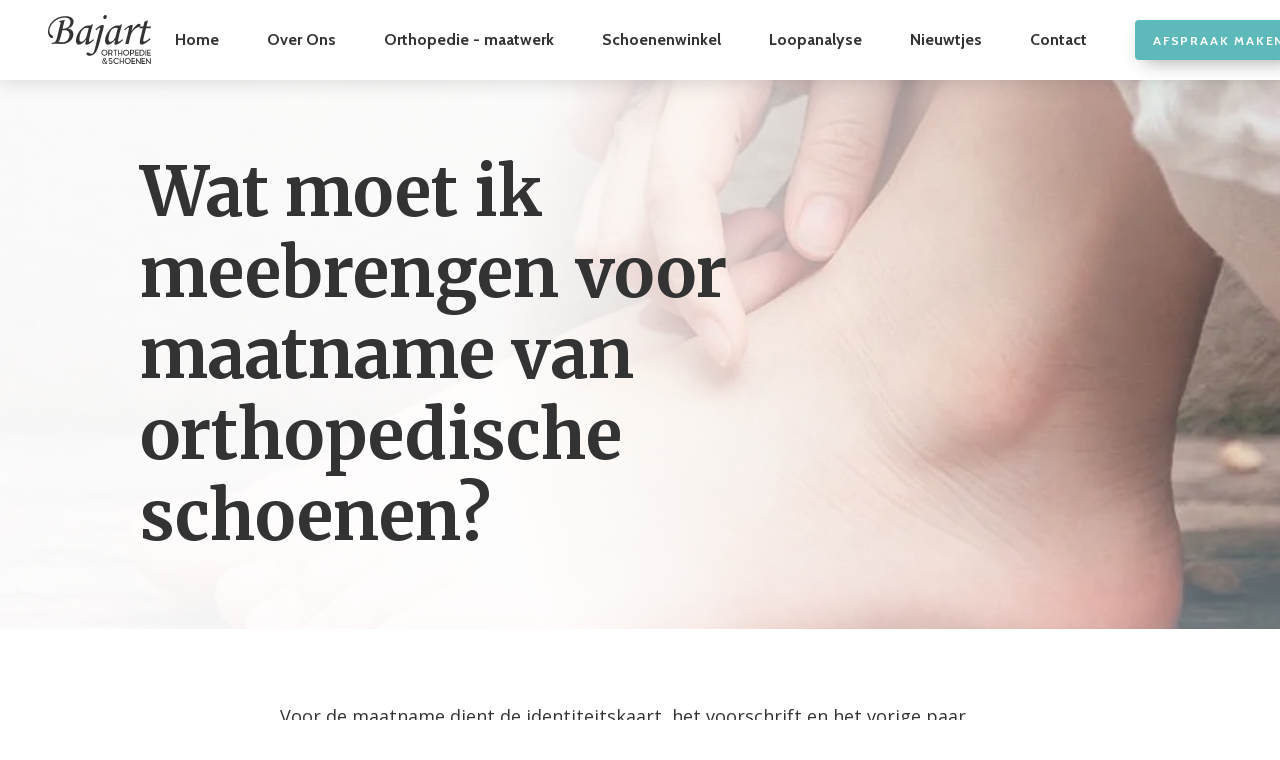

--- FILE ---
content_type: text/html; charset=UTF-8
request_url: https://www.bajart-orthopedie.be/veelgestelde-vragen/wat-moet-ik-meebrengen-voor-maatname-van-orthopedische-schoenen
body_size: 12903
content:
<!doctype html>
<html lang="nl-BE" dir="ltr">

    <head>

        <link rel="preconnect" href="//fonts.googleapis.com">
        <link rel="preconnect" href="//fonts.gstatic.com">
        <link rel="preconnect" href="//webosaurus.imgix.net">

        <meta charset="UTF-8">
        <meta name="viewport" content="width=device-width, initial-scale=1, viewport-fit=cover">

        <link rel="icon" type="image/png" href="https://www.bajart-orthopedie.be/favicon.png">

                                            <title>Wat moet ik meebrengen voor maatname van orthopedische schoenen? - Bajart Orthopedie</title>
    
    <meta name="description" content="" />

        <meta property="fb:app_id" content="">
    <meta property="og:url" content="https://www.bajart-orthopedie.be/veelgestelde-vragen/wat-moet-ik-meebrengen-voor-maatname-van-orthopedische-schoenen" />
    <meta property="og:type" content="website" />
    <meta property="og:title" content="Wat moet ik meebrengen voor maatname van orthopedische schoenen? - Bajart Orthopedie" />
    <meta property="og:image" content="" />
    <meta property="og:image:width" content="1200">
    <meta property="og:image:height" content="630">
    <meta property="og:description" content="" />
    <meta property="og:site_name" content="Default" />

        <meta name="twitter:card" content="summary_large_image" />
    <meta name="twitter:site" content="" />
    <meta name="twitter:url" content="https://www.bajart-orthopedie.be/veelgestelde-vragen/wat-moet-ik-meebrengen-voor-maatname-van-orthopedische-schoenen" />
    <meta name="twitter:title" content="Wat moet ik meebrengen voor maatname van orthopedische schoenen? - Bajart Orthopedie" />
    <meta name="twitter:description" content="" />
    <meta name="twitter:image" content="" />

    
    <link rel="home" href="https://www.bajart-orthopedie.be/" />
    <link rel="canonical" href="https://www.bajart-orthopedie.be/veelgestelde-vragen/wat-moet-ik-meebrengen-voor-maatname-van-orthopedische-schoenen">
        
                    <style type="text/css">
                @import url("https://fonts.googleapis.com/css?family=Cabin:400,700|Merriweather:400,700|Open+Sans:400,700&display=swap");*,:after,:before{margin:0;padding:0;-webkit-box-sizing:border-box;box-sizing:border-box}@import url("https://fonts.googleapis.com/css?family=Cabin:400,700|Merriweather:400,700|Open+Sans:400,700&display=swap");html{font-size:62.5%}@import url("https://fonts.googleapis.com/css?family=Cabin:400,700|Merriweather:400,700|Open+Sans:400,700&display=swap");body{font-family:Open Sans,sans-serif;font-weight:400;width:100%;max-width:100vw;overflow-x:hidden;font-size:1.6rem;line-height:1.75;color:#333;background-color:#fff;-webkit-font-smoothing:antialiased;-moz-osx-font-smoothing:grayscale}@import url("https://fonts.googleapis.com/css?family=Cabin:400,700|Merriweather:400,700|Open+Sans:400,700&display=swap");iframe{border:none}@import url("https://fonts.googleapis.com/css?family=Cabin:400,700|Merriweather:400,700|Open+Sans:400,700&display=swap");img{display:block;width:100%;height:auto}@import url("https://fonts.googleapis.com/css?family=Cabin:400,700|Merriweather:400,700|Open+Sans:400,700&display=swap");svg{display:block;width:100%;height:auto;fill:currentColor}@import url("https://fonts.googleapis.com/css?family=Cabin:400,700|Merriweather:400,700|Open+Sans:400,700&display=swap");a{color:currentColor}@import url("https://fonts.googleapis.com/css?family=Cabin:400,700|Merriweather:400,700|Open+Sans:400,700&display=swap");input,select,textarea{font:inherit}@import url("https://fonts.googleapis.com/css?family=Cabin:400,700|Merriweather:400,700|Open+Sans:400,700&display=swap");button{font:inherit;background:none;border:none;cursor:pointer}button:focus{outline:none}@import url("https://fonts.googleapis.com/css?family=Cabin:400,700|Merriweather:400,700|Open+Sans:400,700&display=swap");.visually-hidden{position:absolute;left:-9999px;display:block;width:1px;height:1px}.with-border-radius{overflow:hidden;border-radius:4px}@import url("https://fonts.googleapis.com/css?family=Cabin:400,700|Merriweather:400,700|Open+Sans:400,700&display=swap");.headline-1{font-family:Merriweather,serif;font-weight:700;font-size:3.2rem;line-height:1.2}.headline-1.is-centered{text-align:center}@media (min-width:960px){.headline-1{font-size:6.2rem}}@media (min-width:1280px){.headline-1{font-size:6.8rem}}.headline-2{font-family:Merriweather,serif;font-weight:700;font-size:2.5rem;line-height:1.2}.headline-2.is-centered{text-align:center}@media (min-width:960px){.headline-2{font-size:4.2rem}}@media (min-width:1280px){.headline-2{font-size:4.5rem}}.headline-3{font-family:Merriweather,serif;font-weight:700;font-size:2rem;line-height:1.2}.headline-3.is-centered{text-align:center}@media (min-width:960px){.headline-3{font-size:2.7rem}}.headline-4{font-family:Merriweather,serif;font-weight:700;font-size:1.8rem;line-height:1.2}.headline-4.is-centered{text-align:center}@media (min-width:960px){.headline-4{font-size:2rem}}@import url("https://fonts.googleapis.com/css?family=Cabin:400,700|Merriweather:400,700|Open+Sans:400,700&display=swap");.container{width:100%;margin-left:auto;margin-right:auto}.container.with-background{background-color:rgba(94,186,186,.1)}@media (min-width:0){.container.is-horizontal{padding-left:1.2rem;padding-right:1.2rem}.container.is-horizontal .breakout-container{width:100vw;margin-left:-1.2rem}.container.is-vertical{padding-top:3.6rem;padding-bottom:3.6rem}.container.is-vertical>.block:first-child .breakout-container{margin-top:-3.6rem}.container.is-vertical>.block:last-child .breakout-container{margin-bottom:-3.6rem}}@media (min-width:640px){.container.is-horizontal{padding-left:2.4rem;padding-right:2.4rem}.container.is-horizontal .breakout-container{width:100vw;margin-left:-2.4rem}.container.is-vertical{padding-top:3.6rem;padding-bottom:3.6rem}.container.is-vertical>.block:first-child .breakout-container{margin-top:-3.6rem}.container.is-vertical>.block:last-child .breakout-container{margin-bottom:-3.6rem}}@media (min-width:768px){.container.is-horizontal{padding-left:3.6rem;padding-right:3.6rem}.container.is-horizontal .breakout-container{width:100vw;margin-left:-3.6rem}.container.is-vertical{padding-top:3.6rem;padding-bottom:3.6rem}.container.is-vertical>.block:first-child .breakout-container{margin-top:-3.6rem}.container.is-vertical>.block:last-child .breakout-container{margin-bottom:-3.6rem}}@media (min-width:960px){.container.is-horizontal{padding-left:4.8rem;padding-right:4.8rem}.container.is-horizontal .breakout-container{width:100vw;margin-left:-4.8rem}.container.is-vertical{padding-top:4.8rem;padding-bottom:4.8rem}.container.is-vertical>.block:first-child .breakout-container{margin-top:-4.8rem}.container.is-vertical>.block:last-child .breakout-container{margin-bottom:-4.8rem}}@media (min-width:1280px){.container.is-horizontal{padding-left:7.2rem;padding-right:7.2rem}.container.is-horizontal .breakout-container{width:100vw;margin-left:-7.2rem}.container.is-vertical{padding-top:7.2rem;padding-bottom:7.2rem}.container.is-vertical>.block:first-child .breakout-container{margin-top:-7.2rem}.container.is-vertical>.block:last-child .breakout-container{margin-bottom:-7.2rem}}@import url("https://fonts.googleapis.com/css?family=Cabin:400,700|Merriweather:400,700|Open+Sans:400,700&display=swap");.block{width:100%;max-width:72rem;margin-left:auto;margin-right:auto}.block.is-small{max-width:52rem}.block.is-large{max-width:100rem}.block.is-giant{max-width:124rem}.block.is-full-width{max-width:none}.block+.block{margin-top:3.6rem}@media (min-width:640px){.block+.block.with-small-margin{margin-top:2.4rem}}@media (min-width:960px){.block+.block.with-giant-margin,.block+.block.with-large-margin{margin-top:4.8rem}}@media (min-width:1280px){.block+.block.with-giant-margin{margin-top:7.2rem}}@import url("https://fonts.googleapis.com/css?family=Cabin:400,700|Merriweather:400,700|Open+Sans:400,700&display=swap");.mobile-navigation{position:fixed;left:0;top:0;z-index:999;-webkit-box-pack:justify;-ms-flex-pack:justify;justify-content:space-between;width:100%;height:8rem;background-color:#fff;-webkit-box-shadow:0 0 2rem rgba(51,51,51,.2);box-shadow:0 0 2rem rgba(51,51,51,.2)}.mobile-navigation,.mobile-navigation__logo{display:-webkit-box;display:-ms-flexbox;display:flex;-webkit-box-orient:horizontal;-webkit-box-direction:normal;-ms-flex-direction:row;flex-direction:row;-webkit-box-align:center;-ms-flex-align:center;align-items:center}.mobile-navigation__logo{font-family:Cabin,sans-serif;font-weight:700;width:10rem;padding-left:1.2rem;text-decoration:none}.mobile-navigation-placeholder{display:block;width:100%;height:8rem}.mobile-navigation-overlay{position:fixed;top:8rem;right:0;bottom:0;display:-webkit-box;display:-ms-flexbox;display:flex;-webkit-box-orient:vertical;-webkit-box-direction:normal;-ms-flex-direction:column;flex-direction:column;width:calc(100% - 4rem);max-width:36rem;padding-top:3.6rem;z-index:998;background-color:#fff;border-left:1px solid #e9e9e9;-webkit-transition:-webkit-box-shadow .4s ease,-webkit-transform .4s ease;transition:-webkit-box-shadow .4s ease,-webkit-transform .4s ease;transition:box-shadow .4s ease,transform .4s ease;transition:box-shadow .4s ease,transform .4s ease,-webkit-box-shadow .4s ease,-webkit-transform .4s ease;-webkit-transform:translateX(100%);transform:translateX(100%)}.mobile-navigation-overlay-active .mobile-navigation-overlay{-webkit-box-shadow:0 0 2rem rgba(51,51,51,.5);box-shadow:0 0 2rem rgba(51,51,51,.5);-webkit-transform:none;transform:none}.mobile-navigation-menu{list-style:none;-webkit-box-orient:vertical;-ms-flex-direction:column;flex-direction:column;height:100%}.mobile-navigation-menu,.mobile-navigation-menu__item{display:-webkit-box;display:-ms-flexbox;display:flex;-webkit-box-direction:normal;-webkit-box-align:center;-ms-flex-align:center;align-items:center}.mobile-navigation-menu__item{-webkit-box-orient:horizontal;-ms-flex-direction:row;flex-direction:row;-webkit-box-pack:center;-ms-flex-pack:center;justify-content:center;width:100%}.mobile-navigation-menu__item.contains-button{margin-top:auto;margin-bottom:0;padding:1.8rem 1.2rem}.mobile-navigation-menu__link:not(.button){font-family:Cabin,sans-serif;font-weight:700;display:-webkit-box;display:-ms-flexbox;display:flex;-webkit-box-orient:horizontal;-webkit-box-direction:normal;-ms-flex-direction:row;flex-direction:row;-webkit-box-pack:center;-ms-flex-pack:center;justify-content:center;-webkit-box-align:center;-ms-flex-align:center;align-items:center;width:100%;height:6rem;padding:0 2.4rem;font-size:1.6rem;text-decoration:none;white-space:nowrap}.mobile-navigation-menu__link:not(.button).is-active,.mobile-navigation-menu__link:not(.button):focus,.mobile-navigation-menu__link:not(.button):hover{background-color:rgba(94,186,186,.1);color:#5ebaba}.mobile-navigation-menu__link.button{height:5.2rem;padding:0 2em;font-size:1.6rem}@media (min-width:640px){.mobile-navigation-menu__item.contains-button{padding:2.4rem}}.menu-button{position:relative;display:-webkit-box;display:-ms-flexbox;display:flex;-webkit-box-orient:vertical;-webkit-box-direction:normal;-ms-flex-direction:column;flex-direction:column;-webkit-box-pack:center;-ms-flex-pack:center;justify-content:center;-webkit-box-align:center;-ms-flex-align:center;align-items:center;width:8rem;height:8rem}.menu-button__bar{display:block;width:2.4rem;height:.2rem;background-color:currentColor;-webkit-transition:-webkit-transform .2s ease;transition:-webkit-transform .2s ease;transition:transform .2s ease;transition:transform .2s ease,-webkit-transform .2s ease}.menu-button__bar+.menu-button__bar{margin-top:.4rem}.menu-button:focus,.menu-button:hover,.mobile-navigation-overlay-active .menu-button{background-color:rgba(94,186,186,.1);color:#5ebaba}.mobile-navigation-overlay-active .menu-button__bar:first-child{-webkit-transform:translateY(.6rem) rotate(45deg);transform:translateY(.6rem) rotate(45deg)}.mobile-navigation-overlay-active .menu-button__bar:nth-child(2){-webkit-transform:scaleX(0);transform:scaleX(0)}.mobile-navigation-overlay-active .menu-button__bar:nth-child(3){-webkit-transform:translateY(-.6rem) rotate(-45deg);transform:translateY(-.6rem) rotate(-45deg)}@media (min-width:960px){.mobile-navigation,.mobile-navigation-overlay,.mobile-navigation-placeholder{display:none}}@import url("https://fonts.googleapis.com/css?family=Cabin:400,700|Merriweather:400,700|Open+Sans:400,700&display=swap");.desktop-navigation{position:fixed;left:0;top:0;z-index:999;display:-webkit-box;display:-ms-flexbox;display:flex;-webkit-box-orient:horizontal;-webkit-box-direction:normal;-ms-flex-direction:row;flex-direction:row;-webkit-box-pack:justify;-ms-flex-pack:justify;justify-content:space-between;-webkit-box-align:center;-ms-flex-align:center;align-items:center;width:100%;height:8rem;padding:0 4.8rem;background-color:#fff;-webkit-box-shadow:0 0 2rem rgba(51,51,51,.2);box-shadow:0 0 2rem rgba(51,51,51,.2)}.desktop-navigation__logo svg{width:auto;height:5rem}.desktop-navigation-menu{display:-webkit-box;display:-ms-flexbox;display:flex;-webkit-box-orient:horizontal;-webkit-box-direction:normal;-ms-flex-direction:row;flex-direction:row;-webkit-box-align:center;-ms-flex-align:center;align-items:center;list-style:none}.desktop-navigation-menu__item{position:relative}.desktop-navigation-menu__item .button{margin-left:2.4rem}.desktop-navigation-menu__link:not(.button){font-family:Cabin,sans-serif;font-weight:700;display:-webkit-box;display:-ms-flexbox;display:flex;-webkit-box-orient:horizontal;-webkit-box-direction:normal;-ms-flex-direction:row;flex-direction:row;-webkit-box-pack:center;-ms-flex-pack:center;justify-content:center;-webkit-box-align:center;-ms-flex-align:center;align-items:center;height:8rem;padding:0 2.4rem;text-decoration:none;white-space:nowrap}.desktop-navigation-menu__item:focus-within .desktop-navigation-menu__link:not(.button),.desktop-navigation-menu__item:hover .desktop-navigation-menu__link:not(.button),.desktop-navigation-menu__link:not(.button).is-active,.desktop-navigation-menu__link:not(.button):focus,.desktop-navigation-menu__link:not(.button):hover{background-color:rgba(94,186,186,.1);color:#5ebaba}.desktop-navigation-submenu{position:absolute;display:none;-webkit-box-orient:vertical;-webkit-box-direction:normal;-ms-flex-direction:column;flex-direction:column;-webkit-box-pack:start;-ms-flex-pack:start;justify-content:flex-start;-webkit-box-align:start;-ms-flex-align:start;align-items:flex-start;padding:2.4rem;list-style:none;background-color:#333;color:#fff;border-bottom-left-radius:4px;border-bottom-right-radius:4px;-webkit-box-shadow:0 0 2rem rgba(51,51,51,.2);box-shadow:0 0 2rem rgba(51,51,51,.2)}.desktop-navigation-submenu__item{line-height:1}.desktop-navigation-submenu__item+.desktop-navigation-submenu__item{margin-top:2.4rem}.desktop-navigation-submenu__link{font-family:Cabin,sans-serif;font-weight:700;text-decoration:none;white-space:nowrap}.desktop-navigation-submenu__link:focus,.desktop-navigation-submenu__link:hover{color:#ff6d4a}.desktop-navigation-submenu:before{position:absolute;left:calc(50% - .8rem);bottom:100%;border-color:transparent transparent #333;border-style:solid;border-width:0 .8rem .8rem}.desktop-navigation-menu__item:focus-within .desktop-navigation-submenu,.desktop-navigation-menu__item:focus .desktop-navigation-submenu,.desktop-navigation-menu__item:hover .desktop-navigation-submenu{display:-webkit-box;display:-ms-flexbox;display:flex}.desktop-navigation-placeholder{display:block;width:100%;height:8rem}@media (max-width:959px){.desktop-navigation,.desktop-navigation-placeholder{display:none}}@import url("https://fonts.googleapis.com/css?family=Cabin:400,700|Merriweather:400,700|Open+Sans:400,700&display=swap");.header{position:relative;display:-webkit-box;display:-ms-flexbox;display:flex;-webkit-box-orient:vertical;-webkit-box-direction:normal;-ms-flex-direction:column;flex-direction:column;-webkit-box-pack:center;-ms-flex-pack:center;justify-content:center;overflow:hidden}.header__background{z-index:1;background-size:cover;background-position:50%}.header__background,.header__overlay{position:absolute;left:0;top:0;display:block;width:100%;height:100%}.header__overlay{z-index:2;background:radial-gradient(circle at right,hsla(0,0%,100%,0) 0,hsla(0,0%,100%,.95) 40%);opacity:0;-webkit-transition:opacity .8s ease;transition:opacity .8s ease}.header.animate .header__overlay{opacity:1}.header__content{position:relative;z-index:3;width:80%;opacity:0;-webkit-transform:translate(-5%);transform:translate(-5%);-webkit-transition:opacity .4s ease,-webkit-transform .4s ease;transition:opacity .4s ease,-webkit-transform .4s ease;transition:opacity .4s ease,transform .4s ease;transition:opacity .4s ease,transform .4s ease,-webkit-transform .4s ease;-webkit-transition-delay:.4s;transition-delay:.4s}.header.animate .header__content{opacity:1;-webkit-transform:translate(0);transform:translate(0)}.header__title{max-width:14em}.header__title svg{width:60%;max-width:30rem}.header__title+.header__subtitle{margin-top:1em}.header__description{font-family:Cabin,sans-serif;font-weight:400;max-width:30em;line-height:1.5}.header__subtitle+.header__description,.header__title+.header__description{margin-top:.5em}.header__actions{margin-top:2.4rem}.header.is-default,.header.is-large{min-height:24rem}@media (min-width:960px){.header__description{font-size:1.8rem}}@media (min-width:1280px){.header__description{font-size:2rem}}@media (min-width:640px){.header.is-default,.header.is-large{min-height:36rem}}@media (min-width:768px){.header__overlay{background:radial-gradient(circle at right,hsla(0,0%,100%,0) 0,hsla(0,0%,100%,.95) 50%)}.header__actions{margin-top:3.6rem}}@media (min-width:960px){.header__actions{margin-top:4.8rem}.header.is-default,.header.is-large{min-height:50rem}}@media (min-width:1280px){.header__overlay{background:radial-gradient(circle at right,hsla(0,0%,100%,0) 0,hsla(0,0%,100%,.95) 60%)}.header.is-large{min-height:70rem}}@import url("https://fonts.googleapis.com/css?family=Cabin:400,700|Merriweather:400,700|Open+Sans:400,700&display=swap");.footer-wrapper{background-color:#333;color:#fff}.footer{display:grid;grid-template-columns:1fr;grid-gap:3.6rem}.footer__logo svg{width:20rem}.footer__links{display:-webkit-box;display:-ms-flexbox;display:flex;-webkit-box-orient:vertical;-webkit-box-direction:normal;-ms-flex-direction:column;flex-direction:column;-webkit-box-pack:start;-ms-flex-pack:start;justify-content:flex-start;-webkit-box-align:start;-ms-flex-align:start;align-items:flex-start}.footer__links>*+*{margin-top:1.2rem}@media (min-width:640px){.footer{grid-template-columns:1fr 1fr}.footer__links,.footer__logo{grid-column:span 2}.footer__links{display:-webkit-box;display:-ms-flexbox;display:flex;-webkit-box-orient:horizontal;-webkit-box-direction:normal;-ms-flex-direction:row;flex-direction:row;-webkit-box-pack:start;-ms-flex-pack:start;justify-content:flex-start;-webkit-box-align:center;-ms-flex-align:center;align-items:center}.footer__links>*+*{margin-left:1.2rem;margin-top:0}}@media (min-width:960px){.footer{grid-template-columns:1fr 1fr 1fr;grid-gap:4.8rem}.footer__logo{grid-column:span 1}.footer__links{grid-column:span 3;-webkit-box-pack:center;-ms-flex-pack:center;justify-content:center}}@import url("https://fonts.googleapis.com/css?family=Cabin:400,700|Merriweather:400,700|Open+Sans:400,700&display=swap");.closure{font-family:Cabin,sans-serif;font-weight:700;padding:1.2rem 0}.closure__copyright a{text-decoration:none;-webkit-transition:color .2s ease;transition:color .2s ease}.closure__copyright a:focus,.closure__copyright a:hover{color:#ff6d4a}@media (min-width:640px){.closure{display:-webkit-box;display:-ms-flexbox;display:flex;-webkit-box-orient:horizontal;-webkit-box-direction:normal;-ms-flex-direction:row;flex-direction:row;-webkit-box-pack:justify;-ms-flex-pack:justify;justify-content:space-between;-webkit-box-align:center;-ms-flex-align:center;align-items:center;padding:2.4rem 0}}@media (min-width:768px){.closure{padding:3.6rem 0}}.closure-menu{list-style:none}.closure-menu__link{text-decoration:none;-webkit-transition:color .2s ease;transition:color .2s ease}.closure-menu__link:focus,.closure-menu__link:hover{color:#ff6d4a}@media (min-width:640px){.closure-menu{display:-webkit-box;display:-ms-flexbox;display:flex;-webkit-box-orient:horizontal;-webkit-box-direction:normal;-ms-flex-direction:row;flex-direction:row;-webkit-box-pack:justify;-ms-flex-pack:justify;justify-content:space-between;-webkit-box-align:center;-ms-flex-align:center;align-items:center}.closure-menu__item+.closure-menu__item{margin-left:1em}}@import url("https://fonts.googleapis.com/css?family=Cabin:400,700|Merriweather:400,700|Open+Sans:400,700&display=swap");.text a{text-decoration:none;color:#ff6d4a;-webkit-transition:color .2s ease;transition:color .2s ease}.text a:focus,.text a:hover{color:#5ebaba}.text>*+*{margin-top:.5em}.text>ol,.text>ul{padding-left:2em}.text>ol li+li,.text>ul li+li{margin-top:.25em}.text>ol ol,.text>ol ul,.text>ul ol,.text>ul ul{padding-left:2em}.text>ol ol,.text>ul ol{list-style:lower-alpha}.text.is-lead{font-size:1.8rem}.text.is-centered{text-align:center}.text.is-multi-column{-webkit-column-width:40rem;-moz-column-width:40rem;column-width:40rem;-webkit-column-gap:3.6rem;-moz-column-gap:3.6rem;column-gap:3.6rem}@media (min-width:960px){.text.is-lead{font-size:2rem}.text:not(.stay-small){font-size:1.8rem}}@media (min-width:960px){.text.is-multi-column{-webkit-column-gap:4.8rem;-moz-column-gap:4.8rem;column-gap:4.8rem}}@charset "UTF-8";@import url("https://fonts.googleapis.com/css?family=Cabin:400,700|Merriweather:400,700|Open+Sans:400,700&display=swap");.quote__image{-webkit-box-flex:0;-ms-flex-positive:0;flex-grow:0;-ms-flex-negative:0;flex-shrink:0;border-radius:50%}.quote__quote{font-family:Merriweather,serif;font-weight:700;position:relative}.quote__quote:after,.quote__quote:before{color:#ff6d4a}.quote__quote:before{content:"“ "}.quote__quote:after{content:"” "}.quote__author{font-size:1.4rem;font-style:normal;color:#666}.quote.align-left,.quote.align-right{display:-webkit-box;display:-ms-flexbox;display:flex;-webkit-box-orient:horizontal;-webkit-box-direction:normal;-ms-flex-direction:row;flex-direction:row;-webkit-box-pack:justify;-ms-flex-pack:justify;justify-content:space-between;-webkit-box-align:start;-ms-flex-align:start;align-items:flex-start}.quote.align-left .quote__image,.quote.align-right .quote__image{width:8rem}.quote.align-left .quote__content,.quote.align-right .quote__content{-webkit-box-flex:1;-ms-flex-positive:1;flex-grow:1;-ms-flex-negative:1;flex-shrink:1}.quote.align-left{text-align:left}.quote.align-left .quote__image{-webkit-box-ordinal-group:2;-ms-flex-order:1;order:1;width:8rem;margin-right:2.4rem}.quote.align-left .quote__content{-webkit-box-ordinal-group:3;-ms-flex-order:2;order:2}.quote.align-left .quote__quote:before{position:absolute;top:0;right:100%}.quote.align-right{text-align:right}.quote.align-right .quote__image{-webkit-box-ordinal-group:3;-ms-flex-order:2;order:2;width:8rem;margin-left:2.4rem}.quote.align-right .quote__content{-webkit-box-ordinal-group:2;-ms-flex-order:1;order:1}.quote.align-right .quote__quote:after{position:absolute;bottom:0;left:100%}.quote.align-center{text-align:center}.quote.align-center .quote__image{width:25%;max-width:12rem;margin:0 auto 1rem}.quote.align-center .quote__quote:before{position:relative;top:auto;right:auto}@media (min-width:640px){.quote__quote{font-size:1.8rem}.quote__author{font-size:1.6rem}.quote.align-left,.quote.align-right{-webkit-box-align:center;-ms-flex-align:center;align-items:center}.quote.align-left .quote__image,.quote.align-right .quote__image{width:15rem}.quote.align-left .quote__image{margin-right:3.6rem}.quote.align-right .quote__image{margin-left:3.6rem}.quote.align-center .quote__image{margin-bottom:2.4rem}}@media (min-width:960px){.quote__quote{font-size:2.4rem;line-height:1.6}}@import url("https://fonts.googleapis.com/css?family=Cabin:400,700|Merriweather:400,700|Open+Sans:400,700&display=swap");.image-grid{display:grid;grid-template-columns:repeat(auto-fill,minmax(16rem,1fr));grid-gap:1.2rem}@media (min-width:640px){.image-grid{grid-template-columns:repeat(auto-fill,minmax(20rem,1fr));grid-gap:2.4rem}}@import url("https://fonts.googleapis.com/css?family=Cabin:400,700|Merriweather:400,700|Open+Sans:400,700&display=swap");.image-carousel img{width:auto;height:40vw;max-height:50rem;margin:0 .6rem}@media (min-width:640px){.image-carousel img{margin:0 1.2rem}}@import url("https://fonts.googleapis.com/css?family=Cabin:400,700|Merriweather:400,700|Open+Sans:400,700&display=swap");.button{font-family:Cabin,sans-serif;font-weight:700;display:-webkit-inline-box;display:-ms-inline-flexbox;display:inline-flex;-webkit-box-orient:horizontal;-webkit-box-direction:normal;-ms-flex-direction:row;flex-direction:row;-webkit-box-pack:center;-ms-flex-pack:center;justify-content:center;-webkit-box-align:center;-ms-flex-align:center;align-items:center;height:4rem;padding:0 1.5em;font-size:1.2rem;white-space:nowrap;text-transform:uppercase;text-decoration:none;letter-spacing:.15em;border:none;border-radius:4px;cursor:pointer}.button.is-green{background-color:#5ebaba;color:#fff;-webkit-box-shadow:0 1rem 2rem -1rem rgba(51,51,51,.5);box-shadow:0 1rem 2rem -1rem rgba(51,51,51,.5);-webkit-transition:background-color .2s ease;transition:background-color .2s ease}.button.is-green:focus,.button.is-green:hover{background-color:#ff6d4a}.button.is-grey{background-color:#e9e9e9;color:#666;-webkit-box-shadow:0 1rem 2rem -1rem rgba(51,51,51,.5);box-shadow:0 1rem 2rem -1rem rgba(51,51,51,.5);-webkit-transition:color .2s ease;transition:color .2s ease}.button.is-grey:focus,.button.is-grey:hover{color:#333}.button.is-facebook{background-color:#3b5998;color:#fff;-webkit-box-shadow:0 1rem 2rem -1rem rgba(51,51,51,.5);box-shadow:0 1rem 2rem -1rem rgba(51,51,51,.5);-webkit-transition:background-color .2s ease;transition:background-color .2s ease}.button.is-facebook:focus,.button.is-facebook:hover{background-color:#ff6d4a}.button.is-instagram{background:linear-gradient(45deg,#f09433,#e6683c 25%,#dc2743 50%,#cc2366 75%,#bc1888);color:#fff;-webkit-box-shadow:0 1rem 2rem -1rem rgba(51,51,51,.5);box-shadow:0 1rem 2rem -1rem rgba(51,51,51,.5);-webkit-transition:background-color .2s ease;transition:background-color .2s ease}.button.is-instagram:focus,.button.is-instagram:hover{background:#ff6d4a}.button.is-full-width{width:100%}@media (min-width:960px){.button:not(.is-small){height:5.2rem;padding:0 2em;font-size:1.6rem}}@media (min-width:1280px){.button:not(.is-small){height:5.6rem;padding:0 2em}.button.is-large{height:6.6rem;padding:0 2.4em}}@import url("https://fonts.googleapis.com/css?family=Cabin:400,700|Merriweather:400,700|Open+Sans:400,700&display=swap");.brand-grid{display:grid;grid-template-columns:repeat(auto-fill,minmax(16rem,1fr));grid-gap:1.2rem}@media (min-width:640px){.brand-grid{grid-template-columns:repeat(auto-fill,minmax(20rem,1fr));grid-gap:2.4rem}}.brand-grid-item{font-family:Cabin,sans-serif;font-weight:700;display:-webkit-box;display:-ms-flexbox;display:flex;-webkit-box-orient:horizontal;-webkit-box-direction:normal;-ms-flex-direction:row;flex-direction:row;-webkit-box-pack:center;-ms-flex-pack:center;justify-content:center;-webkit-box-align:center;-ms-flex-align:center;align-items:center;padding:2.4rem;text-decoration:none;background-color:#fff;border:1px solid #e9e9e9;border-radius:4px;-webkit-transition:border .2s ease;transition:border .2s ease}.brand-grid-item:focus,.brand-grid-item:hover{border:1px solid rgba(51,51,51,.5)}@import url("https://fonts.googleapis.com/css?family=Cabin:400,700|Merriweather:400,700|Open+Sans:400,700&display=swap");.question-grid{display:grid;grid-template-columns:repeat(auto-fill,minmax(32rem,1fr));grid-gap:1.2rem}@media (min-width:640px){.question-grid{grid-template-columns:repeat(auto-fill,minmax(32rem,1fr));grid-gap:2.4rem}}@import url("https://fonts.googleapis.com/css?family=Cabin:400,700|Merriweather:400,700|Open+Sans:400,700&display=swap");.question-teaser__actions,.question-teaser__answer{margin-top:.5em}@import url("https://fonts.googleapis.com/css?family=Cabin:400,700|Merriweather:400,700|Open+Sans:400,700&display=swap");.action-row{display:-webkit-box;display:-ms-flexbox;display:flex;-webkit-box-orient:vertical;-webkit-box-direction:normal;-ms-flex-direction:column;flex-direction:column}.action-row>*+*{margin-top:1.2rem}.action-row.align-left{-webkit-box-align:start;-ms-flex-align:start;align-items:flex-start}.action-row.align-center,.action-row.align-left{-webkit-box-pack:center;-ms-flex-pack:center;justify-content:center}.action-row.align-center{-webkit-box-align:center;-ms-flex-align:center;align-items:center}.action-row.align-right{-webkit-box-pack:center;-ms-flex-pack:center;justify-content:center;-webkit-box-align:end;-ms-flex-align:end;align-items:flex-end}@media (min-width:420px){.action-row{-webkit-box-orient:horizontal;-webkit-box-direction:normal;-ms-flex-direction:row;flex-direction:row;-webkit-box-pack:start;-ms-flex-pack:start;justify-content:flex-start;-webkit-box-align:center;-ms-flex-align:center;align-items:center}.action-row>*+*{margin-top:0;margin-left:1.2rem}.action-row.align-left{-webkit-box-pack:start;-ms-flex-pack:start;justify-content:flex-start}.action-row.align-center,.action-row.align-left{-webkit-box-align:center;-ms-flex-align:center;align-items:center}.action-row.align-center{-webkit-box-pack:center;-ms-flex-pack:center;justify-content:center}.action-row.align-right{-webkit-box-pack:end;-ms-flex-pack:end;justify-content:flex-end;-webkit-box-align:center;-ms-flex-align:center;align-items:center}}@import url("https://fonts.googleapis.com/css?family=Cabin:400,700|Merriweather:400,700|Open+Sans:400,700&display=swap");.funky-block-one__intro{font-family:Merriweather,serif;font-weight:700;font-size:1.8rem}.funky-block-one__intro:not(:first-child){margin-top:1.2rem}.funky-block-one__text{color:#666}.funky-block-one__text:not(:first-child){margin-top:1.2rem}.funky-block-one__actions{margin-top:2.4rem}.funky-block-one__image{margin-top:3.6rem}.funky-block-one__image img{border-radius:4px}.funky-block-one__map{position:relative;margin-top:3.6rem}.funky-block-one__map:after{content:"";display:block;padding-top:100%}.funky-block-one__map iframe{position:absolute;left:0;top:0;display:block;width:100%;height:100%;border:none;border-radius:4px}@media (min-width:960px){.funky-block-one__intro{font-size:2rem}}@media (min-width:768px){.funky-block-one{display:-webkit-box;display:-ms-flexbox;display:flex;-webkit-box-orient:horizontal;-webkit-box-direction:normal;-ms-flex-direction:row;flex-direction:row;-webkit-box-pack:justify;-ms-flex-pack:justify;justify-content:space-between}.funky-block-one__content,.funky-block-one__image,.funky-block-one__map{width:calc(50% - 1.8rem)}.funky-block-one__actions{margin-top:3.6rem}.funky-block-one__image,.funky-block-one__map{margin-top:0}.funky-block-one.horizontal-align-top{-webkit-box-align:start;-ms-flex-align:start;align-items:flex-start}.funky-block-one.horizontal-align-top .funky-block-one__content{margin-top:3.6rem}.funky-block-one.horizontal-align-center{-webkit-box-align:center;-ms-flex-align:center;align-items:center}.funky-block-one.horizontal-align-bottom{-webkit-box-align:end;-ms-flex-align:end;align-items:flex-end}.funky-block-one.vertical-align-left .funky-block-one__content{-webkit-box-ordinal-group:3;-ms-flex-order:2;order:2}.funky-block-one.vertical-align-left .funky-block-one__image,.funky-block-one.vertical-align-left .funky-block-one__map,.funky-block-one.vertical-align-right .funky-block-one__content{-webkit-box-ordinal-group:2;-ms-flex-order:1;order:1}.funky-block-one.vertical-align-right .funky-block-one__image,.funky-block-one.vertical-align-right .funky-block-one__map{-webkit-box-ordinal-group:3;-ms-flex-order:2;order:2}}@media (min-width:960px){.funky-block-one__content,.funky-block-one__image,.funky-block-one__map{width:calc(50% - 2.4rem)}}@media (min-width:1280px){.funky-block-one__content,.funky-block-one__image,.funky-block-one__map{width:calc(50% - 3.6rem)}}@import url("https://fonts.googleapis.com/css?family=Cabin:400,700|Merriweather:400,700|Open+Sans:400,700&display=swap");.funky-block-two__content{padding:0 1.2rem}.funky-block-two__intro{font-family:Merriweather,serif;font-weight:700;font-size:1.8rem}.funky-block-two__intro:not(:first-child){margin-top:1.2rem}.funky-block-two__text{color:#666}.funky-block-two__text:not(:first-child){margin-top:1.2rem}.funky-block-two__image{margin-top:3.6rem}@media (min-width:960px){.funky-block-two__intro{font-size:2rem}}@media (min-width:640px){.funky-block-two__content{padding:0 2.4rem}}@media (min-width:768px){.funky-block-two{display:-webkit-box;display:-ms-flexbox;display:flex;-webkit-box-orient:horizontal;-webkit-box-direction:normal;-ms-flex-direction:row;flex-direction:row;-webkit-box-pack:justify;-ms-flex-pack:justify;justify-content:space-between;-webkit-box-align:center;-ms-flex-align:center;align-items:center}.funky-block-two__content,.funky-block-two__image{width:calc(50% - 1.8rem)}.funky-block-two__content{margin-top:0;padding:3.6rem 0}.funky-block-two__image{margin-top:0}.funky-block-two.horizontal-align-top{-webkit-box-align:start;-ms-flex-align:start;align-items:flex-start}.funky-block-two.horizontal-align-center{-webkit-box-align:center;-ms-flex-align:center;align-items:center}.funky-block-two.horizontal-align-bottom{-webkit-box-align:end;-ms-flex-align:end;align-items:flex-end}.funky-block-two.vertical-align-left .funky-block-two__content{-webkit-box-ordinal-group:3;-ms-flex-order:2;order:2;padding-right:3.6rem}.funky-block-two.vertical-align-left .funky-block-two__image{-webkit-box-ordinal-group:2;-ms-flex-order:1;order:1}.funky-block-two.vertical-align-right .funky-block-two__content{-webkit-box-ordinal-group:2;-ms-flex-order:1;order:1;padding-left:3.6rem}.funky-block-two.vertical-align-right .funky-block-two__image{-webkit-box-ordinal-group:3;-ms-flex-order:2;order:2}}@media (min-width:960px){.funky-block-two__content,.funky-block-two__image{width:calc(50% - 2.4rem)}.funky-block-two.align-left .funky-block-two__content{padding-right:4.8rem}.funky-block-two.align-right .funky-block-two__content{padding-left:4.8rem}}@media (min-width:1280px){.funky-block-two__content,.funky-block-two__image{width:calc(50% - 3.6rem)}.funky-block-two.align-left .funky-block-two__content{padding-right:7.2rem}.funky-block-two.align-right .funky-block-two__content{padding-left:7.2rem}}@import url("https://fonts.googleapis.com/css?family=Cabin:400,700|Merriweather:400,700|Open+Sans:400,700&display=swap");.info-blocks{display:grid;grid-template-columns:repeat(auto-fill,minmax(24rem,1fr));grid-gap:1.2rem}@media (min-width:640px){.info-blocks{grid-gap:2.4rem}}@media (min-width:960px){.info-blocks{grid-gap:4.8rem}}.info-block{display:-webkit-box;display:-ms-flexbox;display:flex;-webkit-box-orient:vertical;-webkit-box-direction:normal;-ms-flex-direction:column;flex-direction:column;-webkit-box-pack:center;-ms-flex-pack:center;justify-content:center;-webkit-box-align:center;-ms-flex-align:center;align-items:center;padding:3.6rem;text-decoration:none;background-color:#fff;border:1px solid #e9e9e9;border-radius:4px}.info-block__title{width:100%;color:#5ebaba;-webkit-transition:color .2s ease;transition:color .2s ease}.info-block__description{font-size:1.4rem}.info-block__description:not(:first-child){margin-top:1.2rem}.info-block__actions{width:100%;margin-top:.6rem}.info-block__actions a{font-family:Cabin,sans-serif;font-weight:700;font-size:1.4rem;text-decoration:none;color:#ff6d4a;-webkit-transition:color .2s ease;transition:color .2s ease}.info-block__actions a:focus,.info-block__actions a:hover{color:#333}.info-block[href]:focus .info-block__title,.info-block[href]:hover .info-block__title{color:#ff6d4a}@media (min-width:960px){.info-block{padding:4.8rem}}@import url("https://fonts.googleapis.com/css?family=Cabin:400,700|Merriweather:400,700|Open+Sans:400,700&display=swap");.form-item{display:block}.form-item+.form-item{margin-top:1.2rem}.form-label{font-family:Cabin,sans-serif;font-weight:700;display:block;margin-left:4px}.text-field{display:block;width:100%;height:4rem;padding:0 1.5em;border:1px solid #e9e9e9;border-radius:4px;outline:none!important}@media (min-width:960px){.text-field{height:5.2rem}}@media (min-width:1280px){.text-field{height:5.6rem}}.form-message{font-family:Cabin,sans-serif;font-weight:700;color:#ff6d4a}@import url("https://fonts.googleapis.com/css?family=Cabin:400,700|Merriweather:400,700|Open+Sans:400,700&display=swap");.store-hours{margin-top:1em}.store-hours td{padding:0 .5rem}.store-hours td:first-child{font-family:Open Sans,sans-serif;font-weight:700;padding-left:0}.store-hours td:last-child{padding-right:0}@media (min-width:960px){.store-hours{font-size:1.8rem}}@import url("https://fonts.googleapis.com/css?family=Cabin:400,700|Merriweather:400,700|Open+Sans:400,700&display=swap");.contact .headline-3{margin-bottom:1rem}.contact .headline-3:not(:first-child){margin-top:3rem}.contact-line{position:relative;padding-left:calc(1.45em + 1rem)}.contact-line svg{position:absolute;left:0;top:.15em;width:1.45em;height:1.45em}.contact-line a{text-decoration:none;-webkit-transition:color .2s ease;transition:color .2s ease}.contact-line a:focus,.contact-line a:hover{color:#ff6d4a}.contact-line+.contact-line{margin-top:.5em}@media (min-width:960px){.contact-line{font-size:1.8rem}}.contact-line+.contact-action{margin-top:2rem}.contact-action+.contact-action{margin-top:1.5rem}.contact-text{margin-top:3rem}@import url("https://fonts.googleapis.com/css?family=Cabin:400,700|Merriweather:400,700|Open+Sans:400,700&display=swap");.product-search__content{margin-top:2.4rem}.product-search__stats+.product-search__results{margin-top:.8rem}@media (min-width:768px){.product-search{display:-webkit-box;display:-ms-flexbox;display:flex;-webkit-box-orient:horizontal;-webkit-box-direction:normal;-ms-flex-direction:row;flex-direction:row;-webkit-box-pack:justify;-ms-flex-pack:justify;justify-content:space-between;-webkit-box-align:start;-ms-flex-align:start;align-items:flex-start}.product-search__sidebar{-webkit-box-flex:0;-ms-flex-positive:0;flex-grow:0;-ms-flex-negative:0;flex-shrink:0;width:24rem;margin-right:3.6rem}.product-search__content{-webkit-box-flex:1;-ms-flex-positive:1;flex-grow:1;-ms-flex-negative:1;flex-shrink:1;margin-top:0}}@media (min-width:960px){.product-search__sidebar{width:30rem;margin-right:4.8rem}}@media (min-width:1280px){.product-search__sidebar{width:30rem;margin-right:7.2rem}}.product-search-mobile-sidebar__search-box+.product-search-mobile-sidebar__actions{margin-top:.8rem}.product-search-mobile-sidebar__filters{position:fixed;left:0;top:0;z-index:9999;display:none;width:100%;height:100%;overflow:auto;padding:2.4rem;background-color:#fff}.product-search-mobile-sidebar__filters.is-active{display:block}.product-search-mobile-sidebar__filters-actions{margin-top:2.4rem}@media (min-width:768px){.product-search-mobile-sidebar{display:none}}.product-search-desktop-sidebar__search-box+.product-search-desktop-sidebar__filters{margin-top:2.4rem}@media (max-width:767px){.product-search-desktop-sidebar{display:none}}.product-search-filter__title{font-family:Cabin,sans-serif;font-weight:700;font-size:1.6rem}.product-search-filter__content{font-family:Cabin,sans-serif;font-weight:400;margin-top:.8rem}.product-search-filter+.product-search-filter{margin-top:2.4rem}.ais-SearchBox{line-height:1}.ais-SearchBox-input{width:100%;height:4rem;padding:0 1em;border:1px solid #e9e9e9;border-radius:4px;outline:none!important}.ais-RefinementList-list{list-style:none}.ais-RefinementList-item+.ais-RefinementList-item{margin-top:.8rem}.ais-RefinementList-label{display:-webkit-box;display:-ms-flexbox;display:flex;-webkit-box-orient:horizontal;-webkit-box-direction:normal;-ms-flex-direction:row;flex-direction:row;-webkit-box-align:center;-ms-flex-align:center;align-items:center;line-height:1}.ais-RefinementList-labelText{margin-left:1rem}.ais-RefinementList-count{margin-left:auto;margin-right:0;color:hsla(0,0%,40%,.5)}.ais-Stats{font-family:Cabin,sans-serif;font-weight:700}.ais-InfiniteHits-list{display:grid;grid-template-columns:repeat(auto-fill,minmax(16rem,1fr));grid-gap:1.2rem;list-style:none}@media (min-width:640px){.ais-InfiniteHits-list{grid-template-columns:repeat(auto-fill,minmax(24rem,1fr));grid-gap:2.4rem}}.ais-InfiniteHits-loadMore{font-family:Cabin,sans-serif;font-weight:700;display:-webkit-box;display:-ms-flexbox;display:flex;-webkit-box-orient:horizontal;-webkit-box-direction:normal;-ms-flex-direction:row;flex-direction:row;-webkit-box-pack:center;-ms-flex-pack:center;justify-content:center;-webkit-box-align:center;-ms-flex-align:center;align-items:center;height:4rem;margin:3.6rem auto 0;padding:0 1.5em;font-size:1.2rem;white-space:nowrap;text-transform:uppercase;text-decoration:none;letter-spacing:.15em;background-color:#5ebaba;color:#fff;border:none;border-radius:4px;cursor:pointer;-webkit-box-shadow:0 1rem 2rem -1rem rgba(51,51,51,.5);box-shadow:0 1rem 2rem -1rem rgba(51,51,51,.5);-webkit-transition:background-color .2s ease;transition:background-color .2s ease}.ais-InfiniteHits-loadMore--disabled{display:none}.ais-InfiniteHits-loadMore:focus,.ais-InfiniteHits-loadMore:hover{background-color:#ff6d4a}@media (min-width:960px){.ais-InfiniteHits-loadMore{height:5.2rem;padding:0 2em;font-size:1.6rem}}@media (min-width:1280px){.ais-InfiniteHits-loadMore{height:5.6rem;padding:0 2em}}@import url("https://fonts.googleapis.com/css?family=Cabin:400,700|Merriweather:400,700|Open+Sans:400,700&display=swap");.product__content,.product__images{margin-top:2.4rem}.product__description{margin-top:1em}@media (min-width:768px){.product{display:-webkit-box;display:-ms-flexbox;display:flex;-webkit-box-orient:horizontal;-webkit-box-direction:normal;-ms-flex-direction:row;flex-direction:row;-ms-flex-wrap:wrap;flex-wrap:wrap;-webkit-box-pack:justify;-ms-flex-pack:justify;justify-content:space-between;-webkit-box-align:start;-ms-flex-align:start;align-items:flex-start}.product__header{width:100%}.product__images{width:calc(60% - 1.8rem);margin-top:3.6rem}.product__content{width:calc(40% - 1.8rem);margin-top:3.6rem}}@media (min-width:960px){.product__images{width:calc(60% - 2.4rem);margin-top:3.6rem}.product__content{width:calc(40% - 2.4rem);margin-top:3.6rem}}@import url("https://fonts.googleapis.com/css?family=Cabin:400,700|Merriweather:400,700|Open+Sans:400,700&display=swap");.product-images{border:1px solid #e9e9e9;border-radius:4px}.product-images__item{position:relative;width:100%}.product-images__item:after{content:"";display:block;padding-top:56.25%}.product-images__image{position:absolute;left:0;top:0;display:block;width:100%;height:100%;background-size:contain;background-repeat:no-repeat;background-position:50%}.product-images-navigation{display:grid;grid-gap:.8rem;grid-template-columns:repeat(auto-fill,minmax(6.4rem,1fr));margin-top:2.4rem}.product-images-navigation__item{position:relative;border:1px solid #e9e9e9;border-radius:4px}.product-images-navigation__item:after{content:"";display:block;padding-top:100%}.product-images-navigation__image{position:absolute;left:.8rem;top:.8rem;display:block;width:calc(100% - 1.6rem);height:calc(100% - 1.6rem);background-size:contain;background-repeat:no-repeat;background-position:50%}@media (min-width:640px){.product-images-navigation{grid-template-columns:repeat(auto-fill,minmax(8rem,1fr))}}@import url("https://fonts.googleapis.com/css?family=Cabin:400,700|Merriweather:400,700|Open+Sans:400,700&display=swap");.product-teaser{display:block;padding:1.2rem;text-decoration:none;border:1px solid #e9e9e9;border-radius:4px;-webkit-transition:color .2s ease,-webkit-box-shadow .2s ease;transition:color .2s ease,-webkit-box-shadow .2s ease;transition:color .2s ease,box-shadow .2s ease;transition:color .2s ease,box-shadow .2s ease,-webkit-box-shadow .2s ease}.product-teaser__title{font-family:Cabin,sans-serif;font-weight:700;font-size:1.6rem;text-align:center}.product-teaser:focus,.product-teaser:hover{color:#ff6d4a;-webkit-box-shadow:0 2rem 4rem hsla(0,0%,40%,.15);box-shadow:0 2rem 4rem hsla(0,0%,40%,.15)}@media (min-width:960px){.product-teaser__title{font-size:1.8rem}}@import url("https://fonts.googleapis.com/css?family=Cabin:400,700|Merriweather:400,700|Open+Sans:400,700&display=swap");.contact-overview{display:grid;grid-template-columns:1fr;grid-gap:1.2rem}@media (min-width:640px){.contact-overview{grid-gap:2.4rem}}@media (min-width:768px){.contact-overview{grid-template-columns:1fr 1fr;grid-gap:3.6rem}}.contact-overview-item{position:relative;display:-webkit-box;display:-ms-flexbox;display:flex;-webkit-box-orient:horizontal;-webkit-box-direction:normal;-ms-flex-direction:row;flex-direction:row;-webkit-box-pack:center;-ms-flex-pack:center;justify-content:center;-webkit-box-align:center;-ms-flex-align:center;align-items:center;overflow:hidden;padding:7.2rem 3.6rem;text-decoration:none;background-size:cover;background-position:50%;color:#fff;border-radius:4px}.contact-overview-item:after{content:"";position:absolute;left:0;top:0;z-index:1;display:block;width:100%;height:100%;background-color:rgba(0,0,0,.25);-webkit-transition:background-color .2s ease;transition:background-color .2s ease}.contact-overview-item .headline-2{position:relative;z-index:2}.contact-overview-item:focus:after,.contact-overview-item:hover:after{background-color:rgba(0,0,0,.1)}@media (min-width:960px){.contact-overview-item{min-height:60rem}}@import url("https://fonts.googleapis.com/css?family=Cabin:400,700|Merriweather:400,700|Open+Sans:400,700&display=swap");.newsletter-form{max-width:52rem;margin-left:auto;margin-right:auto}.newsletter-form__row{display:-webkit-box;display:-ms-flexbox;display:flex;-webkit-box-orient:horizontal;-webkit-box-direction:normal;-ms-flex-direction:row;flex-direction:row;-webkit-box-pack:justify;-ms-flex-pack:justify;justify-content:space-between;-webkit-box-align:end;-ms-flex-align:end;align-items:flex-end}.newsletter-form__row+.newsletter-form__row{margin-top:1.2rem}.newsletter-form .form-item{margin:0}.newsletter-form .form-item--firstname,.newsletter-form .form-item--lastname{width:calc(50% - .6rem)}.newsletter-form .form-item--email{-webkit-box-flex:1;-ms-flex-positive:1;flex-grow:1;-ms-flex-negative:1;flex-shrink:1}.newsletter-form .form-item--actions{-webkit-box-flex:0;-ms-flex-positive:0;flex-grow:0;-ms-flex-negative:0;flex-shrink:0;margin-left:1.2rem}.newsletter-form .form-item--lastname{grid-column:6/span 6}@media (min-width:960px){.newsletter-form{max-width:none}}@supports (-webkit-appearance:none){input[type=checkbox]{position:relative;-webkit-appearance:none;display:block;width:1.8rem;height:1.8rem;background:#fff;color:#5ebaba;border:1px solid #e9e9e9;outline:none!important;-webkit-transition:border .2s ease;transition:border .2s ease}input[type=checkbox]:checked,input[type=checkbox]:focus,input[type=checkbox]:hover{border:1px solid #a9a9a9}input[type=checkbox]:checked:after{content:"";position:absolute;left:calc(50% - .5rem);top:calc(50% - .5rem);width:1rem;height:.6rem;border-left:.2rem solid;border-bottom:.2rem solid;-webkit-transform:rotate(-45deg);transform:rotate(-45deg)}}
/*# sourceMappingURL=/resources/index.css.map */
            </style>
        
                    <script type="text/javascript">
                window.ga=window.ga||function(){(ga.q=ga.q||[]).push(arguments)},ga.l=+new Date,ga("create","UA-137579421-15","auto"),ga("send","pageview");
            </script>
            <script type="text/javascript" src="https://www.google-analytics.com/analytics.js" async></script>
        
    </head>

    <body>

        <div class="site-container">
            <nav class="site-container__navigation">
                <div class="mobile-navigation">
    <a class="mobile-navigation__logo" href="/">
        <span class="visually-hidden">Bajart Orthopedie & Schoenen</span>
        <svg viewBox="0 0 200 97" aria-hidden="true">
            <path d="M7.05 56.5c2.26-.48 4.85-.71 7.78-.71 1.91 0 3.75.04 5.5.13 3.66.24 6.05.36 7.17.36 3.84 0 7.53-.94 11.07-2.82 3.53-1.87 6.21-4.23 8.03-7.08a16.54 16.54 0 002.73-9.05 11 11 0 00-1.18-5.18 10.16 10.16 0 00-3.37-3.75c-1.47-.98-3.46-1.69-5.98-2.1 3.67-1.27 6.4-3.08 8.21-5.42 1.8-2.35 2.7-4.95 2.7-7.82 0-3-1.33-5.56-4.01-7.66-2.68-2.1-6.6-3.14-11.75-3.14-6.33 0-12.14 1.4-17.4 4.2A31.28 31.28 0 004.31 17.66 27.02 27.02 0 000 32.05c0 3.6.84 6.63 2.51 9.08 1.68 2.45 3.33 3.68 4.97 3.68.63 0 1.16-.23 1.6-.69.45-.46.67-1 .67-1.61 0-.62-.15-1.16-.47-1.62a11.54 11.54 0 00-2.45-2.1 10.6 10.6 0 01-2.28-1.95 9.2 9.2 0 01-1.3-2.64c-.3-.95-.46-2-.46-3.12 0-4.1 1.31-8.2 3.93-12.28A29.21 29.21 0 0117.7 8.86c4.7-2.54 9.64-3.81 14.83-3.81 3.67 0 6.42.77 8.27 2.3a7.5 7.5 0 012.77 6.07c0 3.6-1.28 6.7-3.84 9.32-2.57 2.6-6.38 3.92-11.46 3.92l2.33-9.88c.45-1.86 1.18-4.3 2.19-7.35-3.78.95-7.3 1.54-10.57 1.77l-.52 2.13c.34-.06.63-.09.86-.09.54 0 1 .17 1.35.5.36.35.54.74.54 1.18 0 .56-.13 1.39-.39 2.48L17.7 43.13c-1.11 4.48-2.3 7.38-3.58 8.7-1.28 1.31-3.42 2.05-6.43 2.23l-.64 2.44zm19.83-3.4c-1.83 0-4.01-.31-6.54-.95a12.21 12.21 0 002.28-3.68 73.64 73.64 0 003.16-10.39l2.15-8.7c4.3 0 7.22.27 8.75.82a7.46 7.46 0 013.71 2.88c.95 1.37 1.42 3.01 1.42 4.92a16.2 16.2 0 01-3.78 10.43c-2.51 3.12-6.23 4.68-11.15 4.68zm47.7 4.53c1.03 0 2.1-.2 3.18-.62 1.66-.61 3.4-1.56 5.24-2.85.91-.64 3-2.49 6.27-5.53l-1.38-1.71a28.24 28.24 0 01-5.1 4.04c-1 .61-1.74.92-2.2.92-.71 0-1.07-.46-1.07-1.36 0-.91.32-2.93.95-6.06a181.33 181.33 0 013.64-15.28l3.22-11.1-2.83.61-1.03 1.72c-.94-.12-1.87-.18-2.79-.18-3.63 0-6.61.56-8.93 1.67-3 1.46-5.87 3.74-8.58 6.85a38.41 38.41 0 00-6.5 10.35c-1.62 3.8-2.43 7.26-2.43 10.36 0 2.6.6 4.71 1.8 6.32a4.46 4.46 0 003.82 1.8c1.75 0 3.66-.67 5.75-2.02a36.65 36.65 0 008.8-7.77l-1.71 5.97a6.68 6.68 0 00-.35 1.8c0 .68.19 1.19.56 1.54.37.35.93.53 1.67.53zm-10.07-5.65a2.98 2.98 0 01-2.53-1.33c-.64-.89-.96-2.34-.96-4.34 0-3.79.8-7.57 2.41-11.37 1.62-3.8 3.36-6.43 5.24-7.89a10.43 10.43 0 016.6-2.2c1.04 0 2.31.17 3.83.5l-3.5 13.82c-1.03 4.14-2.66 7.3-4.87 9.5-2.22 2.2-4.29 3.3-6.22 3.3zM110.19 7.9c1 0 1.9-.48 2.71-1.44a5 5 0 001.22-3.33c0-.92-.26-1.67-.8-2.26a2.64 2.64 0 00-2.04-.88c-1.05 0-1.96.45-2.75 1.35-.8.9-1.19 2-1.19 3.3 0 .97.27 1.76.8 2.36.54.6 1.22.9 2.05.9zM80.81 79.1c4.05 0 7.58-1.66 10.59-4.97 3-3.3 5.76-9.65 8.26-19.03l7.44-27.59c.92-3.38 1.37-5.45 1.37-6.2 0-.61-.2-1.12-.62-1.51a2.2 2.2 0 00-1.57-.6c-1.52 0-3.7.81-6.52 2.41a32.14 32.14 0 00-7.89 6.43l1.63 1.88c3.56-3.56 5.9-5.33 7.02-5.33.2 0 .4.08.58.26.18.17.28.38.28.61 0 .44-.29 1.54-.86 3.32L97.5 39.8c-1.34 4.98-3 11.45-4.94 19.4-1.9 7.79-3.31 12.4-4.26 13.82-.95 1.46-2.2 2.19-3.74 2.19-.92 0-2.24-.44-3.96-1.32-1.5-.75-2.64-1.13-3.44-1.13a2.5 2.5 0 00-1.83.74c-.5.5-.75 1.1-.75 1.8 0 .98.53 1.87 1.6 2.64 1.08.77 2.63 1.16 4.63 1.16zm50.27-21.47c1.03 0 2.1-.2 3.18-.62 1.66-.61 3.4-1.56 5.24-2.85.91-.64 3-2.49 6.26-5.53l-1.37-1.71a28.24 28.24 0 01-5.1 4.04c-1.01.61-1.74.92-2.2.92-.71 0-1.07-.46-1.07-1.36 0-.91.31-2.93.94-6.06a181.33 181.33 0 013.65-15.28l3.22-11.1-2.83.61-1.03 1.72c-.95-.12-1.88-.18-2.8-.18-3.63 0-6.6.56-8.92 1.67-3 1.46-5.87 3.74-8.59 6.85a38.41 38.41 0 00-6.5 10.35c-1.62 3.8-2.43 7.26-2.43 10.36 0 2.6.6 4.71 1.8 6.32a4.46 4.46 0 003.83 1.8c1.74 0 3.66-.67 5.75-2.02a36.65 36.65 0 008.8-7.77l-1.72 5.97a6.68 6.68 0 00-.34 1.8c0 .68.19 1.19.56 1.54.37.35.93.53 1.67.53zM121 51.98a2.98 2.98 0 01-2.52-1.33c-.64-.89-.97-2.34-.97-4.34 0-3.79.81-7.57 2.42-11.37 1.61-3.8 3.36-6.43 5.24-7.89a10.43 10.43 0 016.6-2.2c1.03 0 2.31.17 3.82.5l-3.49 13.82c-1.03 4.14-2.66 7.3-4.87 9.5-2.22 2.2-4.3 3.3-6.23 3.3zm35.45 4.52l1.97-8.61c1.32-5.77 2.3-9.45 2.94-11.03a25.54 25.54 0 013.4-5.57 25.17 25.17 0 014.48-4.75 18.68 18.68 0 015.29-2.67c2.28-.77 3.7-1.43 4.28-2 .57-.56.85-1.24.85-2.04a3 3 0 00-3.07-2.89c-1.2 0-2.7.8-4.48 2.4a56.59 56.59 0 00-10 12.08l1.89-7.95c.38-1.65.57-2.67.57-3.06 0-.38-.16-.7-.46-.95-.31-.25-.73-.38-1.26-.38-1.49 0-3.63.76-6.42 2.29a33.55 33.55 0 00-8.4 6.85l1.35 1.56c2.37-2.4 4.01-3.9 4.92-4.5.9-.62 1.58-.92 2.02-.92.64 0 .96.36.96 1.07 0 .32-.13 1.14-.4 2.44a415.6 415.6 0 01-3.9 16.69l-3.07 11.94h6.54zm25.27 1.13c1.28 0 2.97-.54 5.08-1.62 2.1-1.08 6.28-4.03 12.52-8.85l-1.63-2.01a53.21 53.21 0 01-6.83 4.86c-1.82 1.08-3.18 1.62-4.06 1.62-.57 0-1.02-.18-1.35-.53-.32-.35-.49-.92-.49-1.7 0-1.73.59-4.79 1.75-9.2l3.76-14.66h8.85l.68-3.11h-8.84l3.07-12.26-6.79 2.67-2.4 9.59h-6.87l-.77 3.1h6.92l-4.4 17.43c-1.08 4.32-1.62 7.53-1.62 9.63 0 1.78.3 3.07.92 3.86a3 3 0 002.5 1.18zM109.6 79.03a5.7 5.7 0 004.16-1.73 5.93 5.93 0 00-4.15-10.08 5.64 5.64 0 00-4.14 1.73 5.9 5.9 0 00-1.25 6.48 5.93 5.93 0 003.1 3.14c.71.3 1.47.46 2.29.46zm0-1.63c-.55 0-1.07-.11-1.56-.34a4.16 4.16 0 01-2.16-2.26 4.36 4.36 0 012.16-5.6 3.79 3.79 0 013.14 0 4.07 4.07 0 012.17 2.28 4.36 4.36 0 010 3.32 4.3 4.3 0 01-2.17 2.26c-.5.23-1.02.34-1.57.34zm9.26 1.62v-3.48h2.1a5.03 5.03 0 00.8-.06l1.8 3.54h1.81l-2.06-4.07a.2.2 0 01.08-.05l.04-.02.04-.02a4.04 4.04 0 001.82-2.58v-.06a.82.82 0 00.04-.19l.02-.18v-.03c.02-.07.02-.13.02-.2v-.44c0-.07 0-.13-.02-.2v-.01a2.36 2.36 0 01-.02-.2.6.6 0 00-.04-.17v-.08a1.13 1.13 0 01-.08-.29 4 4 0 00-1.74-2.29 4.83 4.83 0 00-2.52-.68h-3.8v11.76h1.7zm2.3-4.98h-2.29v-5.26h2.3c.34 0 .67.07.96.22.3.15.55.34.76.58a2.84 2.84 0 01.7 1.82c0 .34-.06.67-.19.98-.13.32-.3.6-.5.84a2.5 2.5 0 01-.77.6c-.3.15-.62.22-.97.22zm10.49 4.94V68.9h2.9v-1.63h-7.5v1.63h2.9v10.08h1.7zm6.3 0v-3.63h4.55v3.63h1.71v-11.7h-1.7v6.57h-4.57v-6.58h-1.7v11.71h1.7zm13.8.05a5.7 5.7 0 004.14-1.73 5.93 5.93 0 00-4.15-10.08 5.64 5.64 0 00-4.14 1.73 5.9 5.9 0 00-1.24 6.48 5.93 5.93 0 003.1 3.14c.71.3 1.47.46 2.28.46zm0-1.63c-.56 0-1.09-.11-1.58-.34a4.16 4.16 0 01-2.16-2.26 4.36 4.36 0 012.16-5.6 3.79 3.79 0 013.14 0 4.07 4.07 0 012.17 2.28 4.36 4.36 0 010 3.32 4.3 4.3 0 01-2.16 2.26c-.5.23-1.02.34-1.58.34zm9.24 1.62v-3.48h2.1a4.9 4.9 0 002.53-.68 4.13 4.13 0 001.82-2.64l.05-.39v-.01a2.36 2.36 0 00.03-.4v-.04a2.51 2.51 0 00-.03-.4v-.03a1.56 1.56 0 01-.02-.17 2.36 2.36 0 00-.12-.56 4.14 4.14 0 00-1.73-2.28 4.63 4.63 0 00-2.53-.68h-3.8v11.76h1.7zm2.3-4.98h-2.28v-5.28h2.29c.35 0 .67.07.97.22a2.6 2.6 0 011.28 1.44 2.69 2.69 0 010 1.96 2.75 2.75 0 01-1.28 1.44c-.3.15-.62.22-.97.22zm12.83 4.93v-1.68h-5.22V74.5h4.6v-1.6h-4.6v-3.98h5.1v-1.63h-6.8v11.68h6.92zm5.78.03a5.47 5.47 0 004.06-1.72 5.8 5.8 0 001.62-4.14 5.81 5.81 0 00-1.66-4.14 5.72 5.72 0 00-1.8-1.26 5.34 5.34 0 00-2.22-.47h-4.1V79h4.1zm-.19-1.5h-2.2v-8.7h2.2a3.88 3.88 0 012.94 1.27 4.67 4.67 0 01.86 4.76c-.21.53-.5 1-.86 1.39a4 4 0 01-2.94 1.28zm9.27 1.5V67.27h-1.71V79h1.71zm8.6-.03v-1.68h-5.22V74.5h4.6v-1.6h-4.6v-3.98h5.1v-1.63h-6.8v11.68h6.92zm-77.45 16.05a3.17 3.17 0 002.72-1.46 3.08 3.08 0 00.56-1.84c0-.4-.07-.8-.2-1.16a3.76 3.76 0 00-.76-1.22 3.33 3.33 0 00-2.26-1h-.97a1.8 1.8 0 01-1.52-1.07c-.09-.2-.13-.42-.13-.65v-.13l.01-.13a1.81 1.81 0 01.58-1.05 1.73 1.73 0 011.14-.42h.64c.4 0 .76.13 1.07.38.3.26.51.58.6.96l1.46-1.13-.1-.18-.06-.1-.05-.08a3.27 3.27 0 00-2.73-1.45h-1.04a3.17 3.17 0 00-2.72 1.45c-.32.47-.5 1.01-.56 1.62v.22c0 .4.07.8.2 1.16.15.37.34.71.58 1.02.11.15.24.28.39.38a3.33 3.33 0 002.04.82h.98a1.8 1.8 0 011.52 1.07 1.67 1.67 0 01.12.79v.12a1.7 1.7 0 01-.58 1.05c-.32.28-.7.43-1.14.43h-.64a1.66 1.66 0 01-1.12-.43 1.87 1.87 0 01-.38-.46c-.1-.18-.16-.37-.2-.57l-1.48 1.15a3.29 3.29 0 001.4 1.51c.47.27 1 .4 1.57.4h1.06zm10.76-.02a5.6 5.6 0 002.66-.64c.8-.43 1.48-1 2-1.73l-1.38-1.04a4.1 4.1 0 01-1.4 1.3c-.57.33-1.2.5-1.88.5-.56 0-1.08-.12-1.56-.34a4.09 4.09 0 01-2.14-2.26 4.24 4.24 0 01-.32-1.65 4.24 4.24 0 011.18-2.99c.37-.38.8-.69 1.28-.91a3.73 3.73 0 013.44.15 4.1 4.1 0 011.4 1.3l1.39-1.03a5.87 5.87 0 00-2-1.73 5.6 5.6 0 00-2.67-.64c-.8 0-1.56.15-2.26.46a5.9 5.9 0 00-3.08 7.67 5.93 5.93 0 003.08 3.12c.7.3 1.46.46 2.26.46zm8.07-.02v-3.63h4.56v3.63h1.7v-11.7h-1.7v6.57h-4.56v-6.58h-1.72v11.71h1.72zm13.8.05a5.7 5.7 0 004.15-1.73 5.93 5.93 0 00-4.16-10.08 5.64 5.64 0 00-4.13 1.73 5.9 5.9 0 00-1.25 6.48 5.93 5.93 0 003.1 3.14c.71.3 1.47.46 2.28.46zm0-1.63c-.56 0-1.08-.11-1.57-.34a4.16 4.16 0 01-2.16-2.26 4.36 4.36 0 012.16-5.6 3.79 3.79 0 013.14 0 4.07 4.07 0 012.17 2.28 4.36 4.36 0 010 3.32 4.3 4.3 0 01-2.17 2.26c-.5.23-1.02.34-1.58.34zm14.45 1.57v-1.68h-5.22V90.5h4.6v-1.6h-4.6v-3.98h5.1v-1.63h-6.8v11.68h6.92zm3.3.06v-7.4l6.02 7.4h1.56V83.3h-1.61v8.86l-7.59-9.07v11.95h1.62zm16.18-.06v-1.68h-5.21V90.5h4.59v-1.6h-4.6v-3.98h5.11v-1.63h-6.8v11.68h6.91zm3.3.06v-7.4l6.02 7.4h1.57V83.3h-1.62v8.86l-7.58-9.07v11.95h1.61zM109.41 95.29a4.8 4.8 0 003-.98l.56.69h2.2c-.6-.56-1.14-1.13-1.6-1.73a6.74 6.74 0 001.52-4.42h-1.53v.58c0 1.26-.23 2.23-.7 2.92a23.64 23.64 0 01-2.71-3.85c1.69-.85 2.54-1.86 2.54-3.02 0-.67-.25-1.23-.73-1.67a2.66 2.66 0 00-1.86-.66c-.78 0-1.44.23-1.98.7a2.2 2.2 0 00-.82 1.74c0 .62.26 1.4.78 2.35-1.88.63-2.82 1.84-2.82 3.62 0 1.09.4 1.98 1.17 2.68.78.7 1.77 1.05 2.98 1.05zm.17-7.77a4.15 4.15 0 01-.73-2c0-.81.4-1.22 1.19-1.22.8 0 1.2.4 1.2 1.2 0 .85-.55 1.52-1.66 2.02zm.08 6.61c-.8 0-1.47-.28-2.02-.86a2.89 2.89 0 01-.84-2.08c0-1.08.6-1.86 1.8-2.34a35.4 35.4 0 003.13 4.57c-.65.48-1.34.71-2.07.71z"></path>
        </svg>
    </a>
    <div class="mobile-navigation__actions">
        <button class="mobile-navigation__action menu-button" data-mobile-navigation-button="">
            <span class="menu-button__bar"></span>
            <span class="menu-button__bar"></span>
            <span class="menu-button__bar"></span>
            <span class="visually-hidden">Menu</span>
        </button>
    </div>
</div>

<div class="mobile-navigation-overlay" data-mobile-navigation-overlay>
    <ul class="mobile-navigation-menu">
                    <li class="mobile-navigation-menu__item ">
                <a class="mobile-navigation-menu__link  " href="https://www.bajart-orthopedie.be/">
                    Home
                </a>
            </li>
                    <li class="mobile-navigation-menu__item ">
                <a class="mobile-navigation-menu__link  " href="https://www.bajart-orthopedie.be/over-ons">
                    Over Ons
                </a>
            </li>
                    <li class="mobile-navigation-menu__item ">
                <a class="mobile-navigation-menu__link  " href="https://www.bajart-orthopedie.be/maatwerk">
                    Orthopedie - maatwerk
                </a>
            </li>
                    <li class="mobile-navigation-menu__item ">
                <a class="mobile-navigation-menu__link  " href="https://www.bajart-orthopedie.be/producten">
                    Schoenenwinkel
                </a>
            </li>
                    <li class="mobile-navigation-menu__item ">
                <a class="mobile-navigation-menu__link  " href="https://www.bajart-orthopedie.be/diensten">
                    Loopanalyse
                </a>
            </li>
                    <li class="mobile-navigation-menu__item ">
                <a class="mobile-navigation-menu__link  " href="https://www.bajart-orthopedie.be/nieuws-1">
                    Nieuwtjes
                </a>
            </li>
                    <li class="mobile-navigation-menu__item ">
                <a class="mobile-navigation-menu__link  " href="https://www.bajart-orthopedie.be/contact">
                    Contact
                </a>
            </li>
                    <li class="mobile-navigation-menu__item contains-button">
                <a class="mobile-navigation-menu__link  button is-green is-full-width" href="https://www.bajart-orthopedie.be/contact">
                    Afspraak maken
                </a>
            </li>
            </ul>
</div>

<div class="desktop-navigation">
    <a class="desktop-navigation__logo" href="/">
        <span class="visually-hidden">Bajart Orthopedie & Schoenen</span>
        <svg viewBox="0 0 200 97" aria-hidden="true">
            <path d="M7.05 56.5c2.26-.48 4.85-.71 7.78-.71 1.91 0 3.75.04 5.5.13 3.66.24 6.05.36 7.17.36 3.84 0 7.53-.94 11.07-2.82 3.53-1.87 6.21-4.23 8.03-7.08a16.54 16.54 0 002.73-9.05 11 11 0 00-1.18-5.18 10.16 10.16 0 00-3.37-3.75c-1.47-.98-3.46-1.69-5.98-2.1 3.67-1.27 6.4-3.08 8.21-5.42 1.8-2.35 2.7-4.95 2.7-7.82 0-3-1.33-5.56-4.01-7.66-2.68-2.1-6.6-3.14-11.75-3.14-6.33 0-12.14 1.4-17.4 4.2A31.28 31.28 0 004.31 17.66 27.02 27.02 0 000 32.05c0 3.6.84 6.63 2.51 9.08 1.68 2.45 3.33 3.68 4.97 3.68.63 0 1.16-.23 1.6-.69.45-.46.67-1 .67-1.61 0-.62-.15-1.16-.47-1.62a11.54 11.54 0 00-2.45-2.1 10.6 10.6 0 01-2.28-1.95 9.2 9.2 0 01-1.3-2.64c-.3-.95-.46-2-.46-3.12 0-4.1 1.31-8.2 3.93-12.28A29.21 29.21 0 0117.7 8.86c4.7-2.54 9.64-3.81 14.83-3.81 3.67 0 6.42.77 8.27 2.3a7.5 7.5 0 012.77 6.07c0 3.6-1.28 6.7-3.84 9.32-2.57 2.6-6.38 3.92-11.46 3.92l2.33-9.88c.45-1.86 1.18-4.3 2.19-7.35-3.78.95-7.3 1.54-10.57 1.77l-.52 2.13c.34-.06.63-.09.86-.09.54 0 1 .17 1.35.5.36.35.54.74.54 1.18 0 .56-.13 1.39-.39 2.48L17.7 43.13c-1.11 4.48-2.3 7.38-3.58 8.7-1.28 1.31-3.42 2.05-6.43 2.23l-.64 2.44zm19.83-3.4c-1.83 0-4.01-.31-6.54-.95a12.21 12.21 0 002.28-3.68 73.64 73.64 0 003.16-10.39l2.15-8.7c4.3 0 7.22.27 8.75.82a7.46 7.46 0 013.71 2.88c.95 1.37 1.42 3.01 1.42 4.92a16.2 16.2 0 01-3.78 10.43c-2.51 3.12-6.23 4.68-11.15 4.68zm47.7 4.53c1.03 0 2.1-.2 3.18-.62 1.66-.61 3.4-1.56 5.24-2.85.91-.64 3-2.49 6.27-5.53l-1.38-1.71a28.24 28.24 0 01-5.1 4.04c-1 .61-1.74.92-2.2.92-.71 0-1.07-.46-1.07-1.36 0-.91.32-2.93.95-6.06a181.33 181.33 0 013.64-15.28l3.22-11.1-2.83.61-1.03 1.72c-.94-.12-1.87-.18-2.79-.18-3.63 0-6.61.56-8.93 1.67-3 1.46-5.87 3.74-8.58 6.85a38.41 38.41 0 00-6.5 10.35c-1.62 3.8-2.43 7.26-2.43 10.36 0 2.6.6 4.71 1.8 6.32a4.46 4.46 0 003.82 1.8c1.75 0 3.66-.67 5.75-2.02a36.65 36.65 0 008.8-7.77l-1.71 5.97a6.68 6.68 0 00-.35 1.8c0 .68.19 1.19.56 1.54.37.35.93.53 1.67.53zm-10.07-5.65a2.98 2.98 0 01-2.53-1.33c-.64-.89-.96-2.34-.96-4.34 0-3.79.8-7.57 2.41-11.37 1.62-3.8 3.36-6.43 5.24-7.89a10.43 10.43 0 016.6-2.2c1.04 0 2.31.17 3.83.5l-3.5 13.82c-1.03 4.14-2.66 7.3-4.87 9.5-2.22 2.2-4.29 3.3-6.22 3.3zM110.19 7.9c1 0 1.9-.48 2.71-1.44a5 5 0 001.22-3.33c0-.92-.26-1.67-.8-2.26a2.64 2.64 0 00-2.04-.88c-1.05 0-1.96.45-2.75 1.35-.8.9-1.19 2-1.19 3.3 0 .97.27 1.76.8 2.36.54.6 1.22.9 2.05.9zM80.81 79.1c4.05 0 7.58-1.66 10.59-4.97 3-3.3 5.76-9.65 8.26-19.03l7.44-27.59c.92-3.38 1.37-5.45 1.37-6.2 0-.61-.2-1.12-.62-1.51a2.2 2.2 0 00-1.57-.6c-1.52 0-3.7.81-6.52 2.41a32.14 32.14 0 00-7.89 6.43l1.63 1.88c3.56-3.56 5.9-5.33 7.02-5.33.2 0 .4.08.58.26.18.17.28.38.28.61 0 .44-.29 1.54-.86 3.32L97.5 39.8c-1.34 4.98-3 11.45-4.94 19.4-1.9 7.79-3.31 12.4-4.26 13.82-.95 1.46-2.2 2.19-3.74 2.19-.92 0-2.24-.44-3.96-1.32-1.5-.75-2.64-1.13-3.44-1.13a2.5 2.5 0 00-1.83.74c-.5.5-.75 1.1-.75 1.8 0 .98.53 1.87 1.6 2.64 1.08.77 2.63 1.16 4.63 1.16zm50.27-21.47c1.03 0 2.1-.2 3.18-.62 1.66-.61 3.4-1.56 5.24-2.85.91-.64 3-2.49 6.26-5.53l-1.37-1.71a28.24 28.24 0 01-5.1 4.04c-1.01.61-1.74.92-2.2.92-.71 0-1.07-.46-1.07-1.36 0-.91.31-2.93.94-6.06a181.33 181.33 0 013.65-15.28l3.22-11.1-2.83.61-1.03 1.72c-.95-.12-1.88-.18-2.8-.18-3.63 0-6.6.56-8.92 1.67-3 1.46-5.87 3.74-8.59 6.85a38.41 38.41 0 00-6.5 10.35c-1.62 3.8-2.43 7.26-2.43 10.36 0 2.6.6 4.71 1.8 6.32a4.46 4.46 0 003.83 1.8c1.74 0 3.66-.67 5.75-2.02a36.65 36.65 0 008.8-7.77l-1.72 5.97a6.68 6.68 0 00-.34 1.8c0 .68.19 1.19.56 1.54.37.35.93.53 1.67.53zM121 51.98a2.98 2.98 0 01-2.52-1.33c-.64-.89-.97-2.34-.97-4.34 0-3.79.81-7.57 2.42-11.37 1.61-3.8 3.36-6.43 5.24-7.89a10.43 10.43 0 016.6-2.2c1.03 0 2.31.17 3.82.5l-3.49 13.82c-1.03 4.14-2.66 7.3-4.87 9.5-2.22 2.2-4.3 3.3-6.23 3.3zm35.45 4.52l1.97-8.61c1.32-5.77 2.3-9.45 2.94-11.03a25.54 25.54 0 013.4-5.57 25.17 25.17 0 014.48-4.75 18.68 18.68 0 015.29-2.67c2.28-.77 3.7-1.43 4.28-2 .57-.56.85-1.24.85-2.04a3 3 0 00-3.07-2.89c-1.2 0-2.7.8-4.48 2.4a56.59 56.59 0 00-10 12.08l1.89-7.95c.38-1.65.57-2.67.57-3.06 0-.38-.16-.7-.46-.95-.31-.25-.73-.38-1.26-.38-1.49 0-3.63.76-6.42 2.29a33.55 33.55 0 00-8.4 6.85l1.35 1.56c2.37-2.4 4.01-3.9 4.92-4.5.9-.62 1.58-.92 2.02-.92.64 0 .96.36.96 1.07 0 .32-.13 1.14-.4 2.44a415.6 415.6 0 01-3.9 16.69l-3.07 11.94h6.54zm25.27 1.13c1.28 0 2.97-.54 5.08-1.62 2.1-1.08 6.28-4.03 12.52-8.85l-1.63-2.01a53.21 53.21 0 01-6.83 4.86c-1.82 1.08-3.18 1.62-4.06 1.62-.57 0-1.02-.18-1.35-.53-.32-.35-.49-.92-.49-1.7 0-1.73.59-4.79 1.75-9.2l3.76-14.66h8.85l.68-3.11h-8.84l3.07-12.26-6.79 2.67-2.4 9.59h-6.87l-.77 3.1h6.92l-4.4 17.43c-1.08 4.32-1.62 7.53-1.62 9.63 0 1.78.3 3.07.92 3.86a3 3 0 002.5 1.18zM109.6 79.03a5.7 5.7 0 004.16-1.73 5.93 5.93 0 00-4.15-10.08 5.64 5.64 0 00-4.14 1.73 5.9 5.9 0 00-1.25 6.48 5.93 5.93 0 003.1 3.14c.71.3 1.47.46 2.29.46zm0-1.63c-.55 0-1.07-.11-1.56-.34a4.16 4.16 0 01-2.16-2.26 4.36 4.36 0 012.16-5.6 3.79 3.79 0 013.14 0 4.07 4.07 0 012.17 2.28 4.36 4.36 0 010 3.32 4.3 4.3 0 01-2.17 2.26c-.5.23-1.02.34-1.57.34zm9.26 1.62v-3.48h2.1a5.03 5.03 0 00.8-.06l1.8 3.54h1.81l-2.06-4.07a.2.2 0 01.08-.05l.04-.02.04-.02a4.04 4.04 0 001.82-2.58v-.06a.82.82 0 00.04-.19l.02-.18v-.03c.02-.07.02-.13.02-.2v-.44c0-.07 0-.13-.02-.2v-.01a2.36 2.36 0 01-.02-.2.6.6 0 00-.04-.17v-.08a1.13 1.13 0 01-.08-.29 4 4 0 00-1.74-2.29 4.83 4.83 0 00-2.52-.68h-3.8v11.76h1.7zm2.3-4.98h-2.29v-5.26h2.3c.34 0 .67.07.96.22.3.15.55.34.76.58a2.84 2.84 0 01.7 1.82c0 .34-.06.67-.19.98-.13.32-.3.6-.5.84a2.5 2.5 0 01-.77.6c-.3.15-.62.22-.97.22zm10.49 4.94V68.9h2.9v-1.63h-7.5v1.63h2.9v10.08h1.7zm6.3 0v-3.63h4.55v3.63h1.71v-11.7h-1.7v6.57h-4.57v-6.58h-1.7v11.71h1.7zm13.8.05a5.7 5.7 0 004.14-1.73 5.93 5.93 0 00-4.15-10.08 5.64 5.64 0 00-4.14 1.73 5.9 5.9 0 00-1.24 6.48 5.93 5.93 0 003.1 3.14c.71.3 1.47.46 2.28.46zm0-1.63c-.56 0-1.09-.11-1.58-.34a4.16 4.16 0 01-2.16-2.26 4.36 4.36 0 012.16-5.6 3.79 3.79 0 013.14 0 4.07 4.07 0 012.17 2.28 4.36 4.36 0 010 3.32 4.3 4.3 0 01-2.16 2.26c-.5.23-1.02.34-1.58.34zm9.24 1.62v-3.48h2.1a4.9 4.9 0 002.53-.68 4.13 4.13 0 001.82-2.64l.05-.39v-.01a2.36 2.36 0 00.03-.4v-.04a2.51 2.51 0 00-.03-.4v-.03a1.56 1.56 0 01-.02-.17 2.36 2.36 0 00-.12-.56 4.14 4.14 0 00-1.73-2.28 4.63 4.63 0 00-2.53-.68h-3.8v11.76h1.7zm2.3-4.98h-2.28v-5.28h2.29c.35 0 .67.07.97.22a2.6 2.6 0 011.28 1.44 2.69 2.69 0 010 1.96 2.75 2.75 0 01-1.28 1.44c-.3.15-.62.22-.97.22zm12.83 4.93v-1.68h-5.22V74.5h4.6v-1.6h-4.6v-3.98h5.1v-1.63h-6.8v11.68h6.92zm5.78.03a5.47 5.47 0 004.06-1.72 5.8 5.8 0 001.62-4.14 5.81 5.81 0 00-1.66-4.14 5.72 5.72 0 00-1.8-1.26 5.34 5.34 0 00-2.22-.47h-4.1V79h4.1zm-.19-1.5h-2.2v-8.7h2.2a3.88 3.88 0 012.94 1.27 4.67 4.67 0 01.86 4.76c-.21.53-.5 1-.86 1.39a4 4 0 01-2.94 1.28zm9.27 1.5V67.27h-1.71V79h1.71zm8.6-.03v-1.68h-5.22V74.5h4.6v-1.6h-4.6v-3.98h5.1v-1.63h-6.8v11.68h6.92zm-77.45 16.05a3.17 3.17 0 002.72-1.46 3.08 3.08 0 00.56-1.84c0-.4-.07-.8-.2-1.16a3.76 3.76 0 00-.76-1.22 3.33 3.33 0 00-2.26-1h-.97a1.8 1.8 0 01-1.52-1.07c-.09-.2-.13-.42-.13-.65v-.13l.01-.13a1.81 1.81 0 01.58-1.05 1.73 1.73 0 011.14-.42h.64c.4 0 .76.13 1.07.38.3.26.51.58.6.96l1.46-1.13-.1-.18-.06-.1-.05-.08a3.27 3.27 0 00-2.73-1.45h-1.04a3.17 3.17 0 00-2.72 1.45c-.32.47-.5 1.01-.56 1.62v.22c0 .4.07.8.2 1.16.15.37.34.71.58 1.02.11.15.24.28.39.38a3.33 3.33 0 002.04.82h.98a1.8 1.8 0 011.52 1.07 1.67 1.67 0 01.12.79v.12a1.7 1.7 0 01-.58 1.05c-.32.28-.7.43-1.14.43h-.64a1.66 1.66 0 01-1.12-.43 1.87 1.87 0 01-.38-.46c-.1-.18-.16-.37-.2-.57l-1.48 1.15a3.29 3.29 0 001.4 1.51c.47.27 1 .4 1.57.4h1.06zm10.76-.02a5.6 5.6 0 002.66-.64c.8-.43 1.48-1 2-1.73l-1.38-1.04a4.1 4.1 0 01-1.4 1.3c-.57.33-1.2.5-1.88.5-.56 0-1.08-.12-1.56-.34a4.09 4.09 0 01-2.14-2.26 4.24 4.24 0 01-.32-1.65 4.24 4.24 0 011.18-2.99c.37-.38.8-.69 1.28-.91a3.73 3.73 0 013.44.15 4.1 4.1 0 011.4 1.3l1.39-1.03a5.87 5.87 0 00-2-1.73 5.6 5.6 0 00-2.67-.64c-.8 0-1.56.15-2.26.46a5.9 5.9 0 00-3.08 7.67 5.93 5.93 0 003.08 3.12c.7.3 1.46.46 2.26.46zm8.07-.02v-3.63h4.56v3.63h1.7v-11.7h-1.7v6.57h-4.56v-6.58h-1.72v11.71h1.72zm13.8.05a5.7 5.7 0 004.15-1.73 5.93 5.93 0 00-4.16-10.08 5.64 5.64 0 00-4.13 1.73 5.9 5.9 0 00-1.25 6.48 5.93 5.93 0 003.1 3.14c.71.3 1.47.46 2.28.46zm0-1.63c-.56 0-1.08-.11-1.57-.34a4.16 4.16 0 01-2.16-2.26 4.36 4.36 0 012.16-5.6 3.79 3.79 0 013.14 0 4.07 4.07 0 012.17 2.28 4.36 4.36 0 010 3.32 4.3 4.3 0 01-2.17 2.26c-.5.23-1.02.34-1.58.34zm14.45 1.57v-1.68h-5.22V90.5h4.6v-1.6h-4.6v-3.98h5.1v-1.63h-6.8v11.68h6.92zm3.3.06v-7.4l6.02 7.4h1.56V83.3h-1.61v8.86l-7.59-9.07v11.95h1.62zm16.18-.06v-1.68h-5.21V90.5h4.59v-1.6h-4.6v-3.98h5.11v-1.63h-6.8v11.68h6.91zm3.3.06v-7.4l6.02 7.4h1.57V83.3h-1.62v8.86l-7.58-9.07v11.95h1.61zM109.41 95.29a4.8 4.8 0 003-.98l.56.69h2.2c-.6-.56-1.14-1.13-1.6-1.73a6.74 6.74 0 001.52-4.42h-1.53v.58c0 1.26-.23 2.23-.7 2.92a23.64 23.64 0 01-2.71-3.85c1.69-.85 2.54-1.86 2.54-3.02 0-.67-.25-1.23-.73-1.67a2.66 2.66 0 00-1.86-.66c-.78 0-1.44.23-1.98.7a2.2 2.2 0 00-.82 1.74c0 .62.26 1.4.78 2.35-1.88.63-2.82 1.84-2.82 3.62 0 1.09.4 1.98 1.17 2.68.78.7 1.77 1.05 2.98 1.05zm.17-7.77a4.15 4.15 0 01-.73-2c0-.81.4-1.22 1.19-1.22.8 0 1.2.4 1.2 1.2 0 .85-.55 1.52-1.66 2.02zm.08 6.61c-.8 0-1.47-.28-2.02-.86a2.89 2.89 0 01-.84-2.08c0-1.08.6-1.86 1.8-2.34a35.4 35.4 0 003.13 4.57c-.65.48-1.34.71-2.07.71z"></path>
        </svg>
    </a>
    <div class="desktop-navigation__menu">
        <ul class="desktop-navigation-menu">
                            <li class="desktop-navigation-menu__item ">
                    <a class="desktop-navigation-menu__link desktop-navigation-link  " href="https://www.bajart-orthopedie.be/">
                        Home
                    </a>
                                    </li>
                            <li class="desktop-navigation-menu__item ">
                    <a class="desktop-navigation-menu__link desktop-navigation-link  " href="https://www.bajart-orthopedie.be/over-ons">
                        Over Ons
                    </a>
                                    </li>
                            <li class="desktop-navigation-menu__item ">
                    <a class="desktop-navigation-menu__link desktop-navigation-link  " href="https://www.bajart-orthopedie.be/maatwerk">
                        Orthopedie - maatwerk
                    </a>
                                            <ul class="desktop-navigation-submenu">
                                                            <li class="desktop-navigation-submenu__item">
                                    <a class="desktop-navigation-submenu__link desktop-navigation-link " href="https://www.bajart-orthopedie.be/maatwerk/steunzolen">
                                        Steunzolen
                                    </a>
                                </li>
                                                            <li class="desktop-navigation-submenu__item">
                                    <a class="desktop-navigation-submenu__link desktop-navigation-link " href="https://www.bajart-orthopedie.be/maatwerk/orthopedische-schoenen">
                                        Orthopedische schoenen
                                    </a>
                                </li>
                                                            <li class="desktop-navigation-submenu__item">
                                    <a class="desktop-navigation-submenu__link desktop-navigation-link " href="https://www.bajart-orthopedie.be/maatwerk/veiligheidsschoenen">
                                        Veiligheidsschoenen op maat
                                    </a>
                                </li>
                                                    </ul>
                                    </li>
                            <li class="desktop-navigation-menu__item ">
                    <a class="desktop-navigation-menu__link desktop-navigation-link  " href="https://www.bajart-orthopedie.be/producten">
                        Schoenenwinkel
                    </a>
                                            <ul class="desktop-navigation-submenu">
                                                            <li class="desktop-navigation-submenu__item">
                                    <a class="desktop-navigation-submenu__link desktop-navigation-link " href="https://www.bajart-orthopedie.be/producten/comfortschoenen">
                                        Trendy comfortschoenen
                                    </a>
                                </li>
                                                            <li class="desktop-navigation-submenu__item">
                                    <a class="desktop-navigation-submenu__link desktop-navigation-link " href="https://www.bajart-orthopedie.be/producten/diabetesschoenen">
                                        Diabetesschoenen
                                    </a>
                                </li>
                                                            <li class="desktop-navigation-submenu__item">
                                    <a class="desktop-navigation-submenu__link desktop-navigation-link " href="https://www.bajart-orthopedie.be/producten/veiligheidsschoenen">
                                        Veiligheidsschoenen (confectie)
                                    </a>
                                </li>
                                                            <li class="desktop-navigation-submenu__item">
                                    <a class="desktop-navigation-submenu__link desktop-navigation-link " href="https://www.bajart-orthopedie.be/producten/verbandschoenen-1">
                                        Verbandschoenen
                                    </a>
                                </li>
                                                            <li class="desktop-navigation-submenu__item">
                                    <a class="desktop-navigation-submenu__link desktop-navigation-link " href="https://www.bajart-orthopedie.be/producten/andere">
                                        Andere producten
                                    </a>
                                </li>
                                                    </ul>
                                    </li>
                            <li class="desktop-navigation-menu__item ">
                    <a class="desktop-navigation-menu__link desktop-navigation-link  " href="https://www.bajart-orthopedie.be/diensten">
                        Loopanalyse
                    </a>
                                            <ul class="desktop-navigation-submenu">
                                                            <li class="desktop-navigation-submenu__item">
                                    <a class="desktop-navigation-submenu__link desktop-navigation-link " href="https://www.bajart-orthopedie.be/diensten/loopanalyse">
                                        Loopanalyse
                                    </a>
                                </li>
                                                    </ul>
                                    </li>
                            <li class="desktop-navigation-menu__item ">
                    <a class="desktop-navigation-menu__link desktop-navigation-link  " href="https://www.bajart-orthopedie.be/nieuws-1">
                        Nieuwtjes
                    </a>
                                    </li>
                            <li class="desktop-navigation-menu__item ">
                    <a class="desktop-navigation-menu__link desktop-navigation-link  " href="https://www.bajart-orthopedie.be/contact">
                        Contact
                    </a>
                                    </li>
                            <li class="desktop-navigation-menu__item contains-button">
                    <a class="desktop-navigation-menu__link desktop-navigation-link  button is-green is-small" href="https://www.bajart-orthopedie.be/contact">
                        Afspraak maken
                    </a>
                                    </li>
                    </ul>
    </div>
</div>

<div class="mobile-navigation-placeholder"></div>
<div class="desktop-navigation-placeholder"></div>
            </nav>
            <main class="site-container__content">
                        
<header class="header is-small" data-header>
    <div
        class="header__background"
        data-header-background="https://webosaurus.imgix.net/bajartorthopedie-production/pexels-photo-1076584.jpeg?auto=format,compress,enhance&amp;w=1440&amp;h=500&amp;dpr=2"
    ></div>
    <div class="header__overlay"></div>
    <div class="header__content-wrapper">
        <div class="container is-horizontal is-vertical">
            <div class="block is-large">
                <div class="header__content">
                                            <h1 class="header__title headline-1">
                            Wat moet ik meebrengen voor maatname van orthopedische schoenen?
                        </h1>
                                                                                                </div>
            </div>
        </div>
    </div>
</header>

            <div class="container is-horizontal is-vertical">
            <div class="block">
                <div class="text">
                    Voor de maatname dient de identiteitskaart, het voorschrift en het vorige paar orthopedische schoenen (indien van toepassing) meegebracht te worden.
                </div>
            </div>
        </div>
                </main>
            <footer class="site-container__footer">
                <div class="container is-horizontal is-vertical with-background">
    <div class="block">
        <h2 class="headline-2 is-centered">Schrijf je in op onze nieuwsbrief</h2>
    </div>
    <div class="block with-small-margin">
        <form class="newsletter-form" action="" method="post">
            <input type="hidden" name="CRAFT_CSRF_TOKEN" value="E2i0lw6KBLPLD3Q7WrRM24R0qhibjeXtvG6Rw6HiFqiyLRgl0QP-Glwfxs1v0G_wu2kRdAXQAenMEuQpyOO_mukU8_OZ00bb5R55F-ZKuWA=">
            <input type="hidden" name="action" value="" data-newsletter-action />

            <div class="newsletter-form__row">
                <label class="form-item form-item--firstname">
                    <span class="form-label">Voornaam</span>
                    <input class="text-field" type="text" name="merge_fields[FNAME]" />
                </label>
                <label class="form-item form-item--lastname">
                    <span class="form-label">Naam</span>
                    <input class="text-field" type="text" name="merge_fields[LNAME]" />
                </label>
            </div>
            <div class="newsletter-form__row">
                <label class="form-item form-item--email">
                    <span class="form-label">E-mailadres</span>
                    <input class="text-field" type="email" name="email" />
                </label>
                <div class="form-item form-item--actions">
                    <button class="button is-green" type="submit" data-newsletter-submit>
                        Versturen
                    </button>
                </div>
            </div>

            
                    </form>
    </div>
</div>

<script>
    const button = document.querySelector('[data-newsletter-submit]');
    const action = document.querySelector('[data-newsletter-action]');

    button.addEventListener('mouseenter', (event) => {
        action.value = 'mailchimp-subscribe/audience/subscribe';
    });
</script>
                <footer class="footer-wrapper">
    <div class="container is-horizontal is-vertical">
        <div class="block is-large">
            <div class="footer">
                <div class="footer__logo">
                    <span class="visually-hidden">Bajart Orthopedie & Schoenen</span>
                    <svg viewBox="0 0 200 97" aria-hidden="true">
                        <path d="M7.05 56.5c2.26-.48 4.85-.71 7.78-.71 1.91 0 3.75.04 5.5.13 3.66.24 6.05.36 7.17.36 3.84 0 7.53-.94 11.07-2.82 3.53-1.87 6.21-4.23 8.03-7.08a16.54 16.54 0 002.73-9.05 11 11 0 00-1.18-5.18 10.16 10.16 0 00-3.37-3.75c-1.47-.98-3.46-1.69-5.98-2.1 3.67-1.27 6.4-3.08 8.21-5.42 1.8-2.35 2.7-4.95 2.7-7.82 0-3-1.33-5.56-4.01-7.66-2.68-2.1-6.6-3.14-11.75-3.14-6.33 0-12.14 1.4-17.4 4.2A31.28 31.28 0 004.31 17.66 27.02 27.02 0 000 32.05c0 3.6.84 6.63 2.51 9.08 1.68 2.45 3.33 3.68 4.97 3.68.63 0 1.16-.23 1.6-.69.45-.46.67-1 .67-1.61 0-.62-.15-1.16-.47-1.62a11.54 11.54 0 00-2.45-2.1 10.6 10.6 0 01-2.28-1.95 9.2 9.2 0 01-1.3-2.64c-.3-.95-.46-2-.46-3.12 0-4.1 1.31-8.2 3.93-12.28A29.21 29.21 0 0117.7 8.86c4.7-2.54 9.64-3.81 14.83-3.81 3.67 0 6.42.77 8.27 2.3a7.5 7.5 0 012.77 6.07c0 3.6-1.28 6.7-3.84 9.32-2.57 2.6-6.38 3.92-11.46 3.92l2.33-9.88c.45-1.86 1.18-4.3 2.19-7.35-3.78.95-7.3 1.54-10.57 1.77l-.52 2.13c.34-.06.63-.09.86-.09.54 0 1 .17 1.35.5.36.35.54.74.54 1.18 0 .56-.13 1.39-.39 2.48L17.7 43.13c-1.11 4.48-2.3 7.38-3.58 8.7-1.28 1.31-3.42 2.05-6.43 2.23l-.64 2.44zm19.83-3.4c-1.83 0-4.01-.31-6.54-.95a12.21 12.21 0 002.28-3.68 73.64 73.64 0 003.16-10.39l2.15-8.7c4.3 0 7.22.27 8.75.82a7.46 7.46 0 013.71 2.88c.95 1.37 1.42 3.01 1.42 4.92a16.2 16.2 0 01-3.78 10.43c-2.51 3.12-6.23 4.68-11.15 4.68zm47.7 4.53c1.03 0 2.1-.2 3.18-.62 1.66-.61 3.4-1.56 5.24-2.85.91-.64 3-2.49 6.27-5.53l-1.38-1.71a28.24 28.24 0 01-5.1 4.04c-1 .61-1.74.92-2.2.92-.71 0-1.07-.46-1.07-1.36 0-.91.32-2.93.95-6.06a181.33 181.33 0 013.64-15.28l3.22-11.1-2.83.61-1.03 1.72c-.94-.12-1.87-.18-2.79-.18-3.63 0-6.61.56-8.93 1.67-3 1.46-5.87 3.74-8.58 6.85a38.41 38.41 0 00-6.5 10.35c-1.62 3.8-2.43 7.26-2.43 10.36 0 2.6.6 4.71 1.8 6.32a4.46 4.46 0 003.82 1.8c1.75 0 3.66-.67 5.75-2.02a36.65 36.65 0 008.8-7.77l-1.71 5.97a6.68 6.68 0 00-.35 1.8c0 .68.19 1.19.56 1.54.37.35.93.53 1.67.53zm-10.07-5.65a2.98 2.98 0 01-2.53-1.33c-.64-.89-.96-2.34-.96-4.34 0-3.79.8-7.57 2.41-11.37 1.62-3.8 3.36-6.43 5.24-7.89a10.43 10.43 0 016.6-2.2c1.04 0 2.31.17 3.83.5l-3.5 13.82c-1.03 4.14-2.66 7.3-4.87 9.5-2.22 2.2-4.29 3.3-6.22 3.3zM110.19 7.9c1 0 1.9-.48 2.71-1.44a5 5 0 001.22-3.33c0-.92-.26-1.67-.8-2.26a2.64 2.64 0 00-2.04-.88c-1.05 0-1.96.45-2.75 1.35-.8.9-1.19 2-1.19 3.3 0 .97.27 1.76.8 2.36.54.6 1.22.9 2.05.9zM80.81 79.1c4.05 0 7.58-1.66 10.59-4.97 3-3.3 5.76-9.65 8.26-19.03l7.44-27.59c.92-3.38 1.37-5.45 1.37-6.2 0-.61-.2-1.12-.62-1.51a2.2 2.2 0 00-1.57-.6c-1.52 0-3.7.81-6.52 2.41a32.14 32.14 0 00-7.89 6.43l1.63 1.88c3.56-3.56 5.9-5.33 7.02-5.33.2 0 .4.08.58.26.18.17.28.38.28.61 0 .44-.29 1.54-.86 3.32L97.5 39.8c-1.34 4.98-3 11.45-4.94 19.4-1.9 7.79-3.31 12.4-4.26 13.82-.95 1.46-2.2 2.19-3.74 2.19-.92 0-2.24-.44-3.96-1.32-1.5-.75-2.64-1.13-3.44-1.13a2.5 2.5 0 00-1.83.74c-.5.5-.75 1.1-.75 1.8 0 .98.53 1.87 1.6 2.64 1.08.77 2.63 1.16 4.63 1.16zm50.27-21.47c1.03 0 2.1-.2 3.18-.62 1.66-.61 3.4-1.56 5.24-2.85.91-.64 3-2.49 6.26-5.53l-1.37-1.71a28.24 28.24 0 01-5.1 4.04c-1.01.61-1.74.92-2.2.92-.71 0-1.07-.46-1.07-1.36 0-.91.31-2.93.94-6.06a181.33 181.33 0 013.65-15.28l3.22-11.1-2.83.61-1.03 1.72c-.95-.12-1.88-.18-2.8-.18-3.63 0-6.6.56-8.92 1.67-3 1.46-5.87 3.74-8.59 6.85a38.41 38.41 0 00-6.5 10.35c-1.62 3.8-2.43 7.26-2.43 10.36 0 2.6.6 4.71 1.8 6.32a4.46 4.46 0 003.83 1.8c1.74 0 3.66-.67 5.75-2.02a36.65 36.65 0 008.8-7.77l-1.72 5.97a6.68 6.68 0 00-.34 1.8c0 .68.19 1.19.56 1.54.37.35.93.53 1.67.53zM121 51.98a2.98 2.98 0 01-2.52-1.33c-.64-.89-.97-2.34-.97-4.34 0-3.79.81-7.57 2.42-11.37 1.61-3.8 3.36-6.43 5.24-7.89a10.43 10.43 0 016.6-2.2c1.03 0 2.31.17 3.82.5l-3.49 13.82c-1.03 4.14-2.66 7.3-4.87 9.5-2.22 2.2-4.3 3.3-6.23 3.3zm35.45 4.52l1.97-8.61c1.32-5.77 2.3-9.45 2.94-11.03a25.54 25.54 0 013.4-5.57 25.17 25.17 0 014.48-4.75 18.68 18.68 0 015.29-2.67c2.28-.77 3.7-1.43 4.28-2 .57-.56.85-1.24.85-2.04a3 3 0 00-3.07-2.89c-1.2 0-2.7.8-4.48 2.4a56.59 56.59 0 00-10 12.08l1.89-7.95c.38-1.65.57-2.67.57-3.06 0-.38-.16-.7-.46-.95-.31-.25-.73-.38-1.26-.38-1.49 0-3.63.76-6.42 2.29a33.55 33.55 0 00-8.4 6.85l1.35 1.56c2.37-2.4 4.01-3.9 4.92-4.5.9-.62 1.58-.92 2.02-.92.64 0 .96.36.96 1.07 0 .32-.13 1.14-.4 2.44a415.6 415.6 0 01-3.9 16.69l-3.07 11.94h6.54zm25.27 1.13c1.28 0 2.97-.54 5.08-1.62 2.1-1.08 6.28-4.03 12.52-8.85l-1.63-2.01a53.21 53.21 0 01-6.83 4.86c-1.82 1.08-3.18 1.62-4.06 1.62-.57 0-1.02-.18-1.35-.53-.32-.35-.49-.92-.49-1.7 0-1.73.59-4.79 1.75-9.2l3.76-14.66h8.85l.68-3.11h-8.84l3.07-12.26-6.79 2.67-2.4 9.59h-6.87l-.77 3.1h6.92l-4.4 17.43c-1.08 4.32-1.62 7.53-1.62 9.63 0 1.78.3 3.07.92 3.86a3 3 0 002.5 1.18zM109.6 79.03a5.7 5.7 0 004.16-1.73 5.93 5.93 0 00-4.15-10.08 5.64 5.64 0 00-4.14 1.73 5.9 5.9 0 00-1.25 6.48 5.93 5.93 0 003.1 3.14c.71.3 1.47.46 2.29.46zm0-1.63c-.55 0-1.07-.11-1.56-.34a4.16 4.16 0 01-2.16-2.26 4.36 4.36 0 012.16-5.6 3.79 3.79 0 013.14 0 4.07 4.07 0 012.17 2.28 4.36 4.36 0 010 3.32 4.3 4.3 0 01-2.17 2.26c-.5.23-1.02.34-1.57.34zm9.26 1.62v-3.48h2.1a5.03 5.03 0 00.8-.06l1.8 3.54h1.81l-2.06-4.07a.2.2 0 01.08-.05l.04-.02.04-.02a4.04 4.04 0 001.82-2.58v-.06a.82.82 0 00.04-.19l.02-.18v-.03c.02-.07.02-.13.02-.2v-.44c0-.07 0-.13-.02-.2v-.01a2.36 2.36 0 01-.02-.2.6.6 0 00-.04-.17v-.08a1.13 1.13 0 01-.08-.29 4 4 0 00-1.74-2.29 4.83 4.83 0 00-2.52-.68h-3.8v11.76h1.7zm2.3-4.98h-2.29v-5.26h2.3c.34 0 .67.07.96.22.3.15.55.34.76.58a2.84 2.84 0 01.7 1.82c0 .34-.06.67-.19.98-.13.32-.3.6-.5.84a2.5 2.5 0 01-.77.6c-.3.15-.62.22-.97.22zm10.49 4.94V68.9h2.9v-1.63h-7.5v1.63h2.9v10.08h1.7zm6.3 0v-3.63h4.55v3.63h1.71v-11.7h-1.7v6.57h-4.57v-6.58h-1.7v11.71h1.7zm13.8.05a5.7 5.7 0 004.14-1.73 5.93 5.93 0 00-4.15-10.08 5.64 5.64 0 00-4.14 1.73 5.9 5.9 0 00-1.24 6.48 5.93 5.93 0 003.1 3.14c.71.3 1.47.46 2.28.46zm0-1.63c-.56 0-1.09-.11-1.58-.34a4.16 4.16 0 01-2.16-2.26 4.36 4.36 0 012.16-5.6 3.79 3.79 0 013.14 0 4.07 4.07 0 012.17 2.28 4.36 4.36 0 010 3.32 4.3 4.3 0 01-2.16 2.26c-.5.23-1.02.34-1.58.34zm9.24 1.62v-3.48h2.1a4.9 4.9 0 002.53-.68 4.13 4.13 0 001.82-2.64l.05-.39v-.01a2.36 2.36 0 00.03-.4v-.04a2.51 2.51 0 00-.03-.4v-.03a1.56 1.56 0 01-.02-.17 2.36 2.36 0 00-.12-.56 4.14 4.14 0 00-1.73-2.28 4.63 4.63 0 00-2.53-.68h-3.8v11.76h1.7zm2.3-4.98h-2.28v-5.28h2.29c.35 0 .67.07.97.22a2.6 2.6 0 011.28 1.44 2.69 2.69 0 010 1.96 2.75 2.75 0 01-1.28 1.44c-.3.15-.62.22-.97.22zm12.83 4.93v-1.68h-5.22V74.5h4.6v-1.6h-4.6v-3.98h5.1v-1.63h-6.8v11.68h6.92zm5.78.03a5.47 5.47 0 004.06-1.72 5.8 5.8 0 001.62-4.14 5.81 5.81 0 00-1.66-4.14 5.72 5.72 0 00-1.8-1.26 5.34 5.34 0 00-2.22-.47h-4.1V79h4.1zm-.19-1.5h-2.2v-8.7h2.2a3.88 3.88 0 012.94 1.27 4.67 4.67 0 01.86 4.76c-.21.53-.5 1-.86 1.39a4 4 0 01-2.94 1.28zm9.27 1.5V67.27h-1.71V79h1.71zm8.6-.03v-1.68h-5.22V74.5h4.6v-1.6h-4.6v-3.98h5.1v-1.63h-6.8v11.68h6.92zm-77.45 16.05a3.17 3.17 0 002.72-1.46 3.08 3.08 0 00.56-1.84c0-.4-.07-.8-.2-1.16a3.76 3.76 0 00-.76-1.22 3.33 3.33 0 00-2.26-1h-.97a1.8 1.8 0 01-1.52-1.07c-.09-.2-.13-.42-.13-.65v-.13l.01-.13a1.81 1.81 0 01.58-1.05 1.73 1.73 0 011.14-.42h.64c.4 0 .76.13 1.07.38.3.26.51.58.6.96l1.46-1.13-.1-.18-.06-.1-.05-.08a3.27 3.27 0 00-2.73-1.45h-1.04a3.17 3.17 0 00-2.72 1.45c-.32.47-.5 1.01-.56 1.62v.22c0 .4.07.8.2 1.16.15.37.34.71.58 1.02.11.15.24.28.39.38a3.33 3.33 0 002.04.82h.98a1.8 1.8 0 011.52 1.07 1.67 1.67 0 01.12.79v.12a1.7 1.7 0 01-.58 1.05c-.32.28-.7.43-1.14.43h-.64a1.66 1.66 0 01-1.12-.43 1.87 1.87 0 01-.38-.46c-.1-.18-.16-.37-.2-.57l-1.48 1.15a3.29 3.29 0 001.4 1.51c.47.27 1 .4 1.57.4h1.06zm10.76-.02a5.6 5.6 0 002.66-.64c.8-.43 1.48-1 2-1.73l-1.38-1.04a4.1 4.1 0 01-1.4 1.3c-.57.33-1.2.5-1.88.5-.56 0-1.08-.12-1.56-.34a4.09 4.09 0 01-2.14-2.26 4.24 4.24 0 01-.32-1.65 4.24 4.24 0 011.18-2.99c.37-.38.8-.69 1.28-.91a3.73 3.73 0 013.44.15 4.1 4.1 0 011.4 1.3l1.39-1.03a5.87 5.87 0 00-2-1.73 5.6 5.6 0 00-2.67-.64c-.8 0-1.56.15-2.26.46a5.9 5.9 0 00-3.08 7.67 5.93 5.93 0 003.08 3.12c.7.3 1.46.46 2.26.46zm8.07-.02v-3.63h4.56v3.63h1.7v-11.7h-1.7v6.57h-4.56v-6.58h-1.72v11.71h1.72zm13.8.05a5.7 5.7 0 004.15-1.73 5.93 5.93 0 00-4.16-10.08 5.64 5.64 0 00-4.13 1.73 5.9 5.9 0 00-1.25 6.48 5.93 5.93 0 003.1 3.14c.71.3 1.47.46 2.28.46zm0-1.63c-.56 0-1.08-.11-1.57-.34a4.16 4.16 0 01-2.16-2.26 4.36 4.36 0 012.16-5.6 3.79 3.79 0 013.14 0 4.07 4.07 0 012.17 2.28 4.36 4.36 0 010 3.32 4.3 4.3 0 01-2.17 2.26c-.5.23-1.02.34-1.58.34zm14.45 1.57v-1.68h-5.22V90.5h4.6v-1.6h-4.6v-3.98h5.1v-1.63h-6.8v11.68h6.92zm3.3.06v-7.4l6.02 7.4h1.56V83.3h-1.61v8.86l-7.59-9.07v11.95h1.62zm16.18-.06v-1.68h-5.21V90.5h4.59v-1.6h-4.6v-3.98h5.11v-1.63h-6.8v11.68h6.91zm3.3.06v-7.4l6.02 7.4h1.57V83.3h-1.62v8.86l-7.58-9.07v11.95h1.61zM109.41 95.29a4.8 4.8 0 003-.98l.56.69h2.2c-.6-.56-1.14-1.13-1.6-1.73a6.74 6.74 0 001.52-4.42h-1.53v.58c0 1.26-.23 2.23-.7 2.92a23.64 23.64 0 01-2.71-3.85c1.69-.85 2.54-1.86 2.54-3.02 0-.67-.25-1.23-.73-1.67a2.66 2.66 0 00-1.86-.66c-.78 0-1.44.23-1.98.7a2.2 2.2 0 00-.82 1.74c0 .62.26 1.4.78 2.35-1.88.63-2.82 1.84-2.82 3.62 0 1.09.4 1.98 1.17 2.68.78.7 1.77 1.05 2.98 1.05zm.17-7.77a4.15 4.15 0 01-.73-2c0-.81.4-1.22 1.19-1.22.8 0 1.2.4 1.2 1.2 0 .85-.55 1.52-1.66 2.02zm.08 6.61c-.8 0-1.47-.28-2.02-.86a2.89 2.89 0 01-.84-2.08c0-1.08.6-1.86 1.8-2.34a35.4 35.4 0 003.13 4.57c-.65.48-1.34.71-2.07.71z"></path>
                    </svg>
                </div>
                                    <div class="footer__contact">
                        <h2 class="headline-3">Bornem</h2>
                        <div class="contact-line">
    <svg viewBox="0 0 48 48">
        <path fill="#1c9957" d="M42 39V9a3 3 0 00-3-3H9a3 3 0 00-3 3v30a3 3 0 003 3h30a3 3 0 003-3z"></path>
        <path fill="#3e7bf1" d="M9 42h30c1.66 0-15-16-15-16S7.34 42 9 42z"></path>
        <path fill="#cbccc9" d="M42 39V9c0-1.66-16 15-16 15s16 16.66 16 15z"></path>
        <path fill="#efefef" d="M39 42a3 3 0 003-3v-.24L26.25 23 23 26.25 38.76 42H39z"></path>
        <path fill="#ffd73d" d="M42 9a3 3 0 00-3-3h-.24L6 38.76V39a3 3 0 003 3h.24L42 9.24V9z"></path>
        <path fill="#d73f35" d="M36 2a10 10 0 00-10 10c0 6.81 7.67 9.3 9.33 19.85.11.68.12 1.15.67 1.15s.56-.47.67-1.15C38.33 21.3 46 18.81 46 12A10 10 0 0036 2z"></path>
        <path fill="#752622" d="M36 8.5a3.5 3.5 0 100 7 3.5 3.5 0 100-7z"></path>
        <path fill="#fff" d="M14.5 12.53v2.1h2.99a3 3 0 01-3 2.19 3.32 3.32 0 112.16-5.84l1.55-1.55A5.5 5.5 0 1014.5 19c4.8 0 5.63-4.32 5.18-6.46h-5.19z"></path>
    </svg>
    <a href="https://www.google.com/maps/search/Puursesteenweg 376 bus 12
2880 Bornem">
        Puursesteenweg 376 bus 12<br />
2880 Bornem
    </a>
</div>

<div class="contact-line">
    <svg viewBox="0 0 48 48">
        <path fill="#2196F3" d="M40.98 22.9c-.15 3.46-1.01 6.22-2.58 8.26s-3.67 3.06-6.3 3.06a5.83 5.83 0 01-3.03-.76 4.76 4.76 0 01-1.92-2.15 6.25 6.25 0 01-5.3 2.85 5.17 5.17 0 01-4.6-2.5c-1.09-1.67-1.5-3.87-1.22-6.61.24-2.24.8-4.23 1.7-5.97.88-1.74 2-3.08 3.36-4.02a7.58 7.58 0 014.4-1.4c1.93 0 3.58.45 4.95 1.35l1.28.87-1.03 11.75c-.14 1.07-.02 1.9.35 2.46.38.57.97.85 1.78.85 1.25 0 2.3-.73 3.13-2.18.84-1.46 1.3-3.37 1.39-5.73.23-4.73-.72-8.37-2.86-10.9C32.35 9.58 29.18 8.3 25 8.3c-2.62 0-4.95.67-7 2a13.59 13.59 0 00-4.84 5.66 21.49 21.49 0 00-2 8.4c-.2 4.8.76 8.51 2.9 11.14 2.14 2.62 5.34 3.93 9.61 3.93a17.68 17.68 0 006.73-1.38l.78 3.13c-.83.54-1.94.98-3.35 1.31-1.4.34-2.81.5-4.24.5-3.58 0-6.63-.72-9.15-2.16a13.3 13.3 0 01-5.64-6.39c-1.24-2.81-1.78-6.17-1.62-10.07A23.7 23.7 0 019.75 14.3a17.03 17.03 0 016.31-6.88A17 17 0 0125.08 5c3.4 0 6.33.73 8.78 2.19a13.53 13.53 0 015.5 6.25 20.7 20.7 0 011.62 9.45zm-20.44 2.15c-.15 1.79 0 3.15.47 4.07.46.93 1.2 1.4 2.24 1.4.66 0 1.29-.3 1.89-.88.6-.58 1.09-1.42 1.48-2.52l.86-9.62a5.08 5.08 0 00-1.63-.26c-1.56 0-2.77.66-3.63 2-.86 1.32-1.42 3.26-1.68 5.8z"></path>
    </svg>
    <a href="mailto:info@bajart-orthopedie.be">
        info@bajart-orthopedie.be
    </a>
</div>

<div class="contact-line">
    <svg viewBox="0 0 48 48">
        <path fill="#009688" d="M7 9v3.6C7.1 25.8 24.1 40.9 35.4 41h3.7c1 0 1.9-.8 1.9-1.9V32c0-1-.9-1.9-1.9-1.9L31 30l-4.1 4.3c-2.6 0-13.1-10.5-13.2-13.2L18 17V8.9c0-1-1-1.9-2-1.9H8.9C7.8 7 7 8 7 9"></path>
    </svg>
    <a href="tel:03/889.08.18">
        03/889.08.18
    </a>
</div>
                    </div>
                                    <div class="footer__contact">
                        <h2 class="headline-3">Grembergen</h2>
                        <div class="contact-line">
    <svg viewBox="0 0 48 48">
        <path fill="#1c9957" d="M42 39V9a3 3 0 00-3-3H9a3 3 0 00-3 3v30a3 3 0 003 3h30a3 3 0 003-3z"></path>
        <path fill="#3e7bf1" d="M9 42h30c1.66 0-15-16-15-16S7.34 42 9 42z"></path>
        <path fill="#cbccc9" d="M42 39V9c0-1.66-16 15-16 15s16 16.66 16 15z"></path>
        <path fill="#efefef" d="M39 42a3 3 0 003-3v-.24L26.25 23 23 26.25 38.76 42H39z"></path>
        <path fill="#ffd73d" d="M42 9a3 3 0 00-3-3h-.24L6 38.76V39a3 3 0 003 3h.24L42 9.24V9z"></path>
        <path fill="#d73f35" d="M36 2a10 10 0 00-10 10c0 6.81 7.67 9.3 9.33 19.85.11.68.12 1.15.67 1.15s.56-.47.67-1.15C38.33 21.3 46 18.81 46 12A10 10 0 0036 2z"></path>
        <path fill="#752622" d="M36 8.5a3.5 3.5 0 100 7 3.5 3.5 0 100-7z"></path>
        <path fill="#fff" d="M14.5 12.53v2.1h2.99a3 3 0 01-3 2.19 3.32 3.32 0 112.16-5.84l1.55-1.55A5.5 5.5 0 1014.5 19c4.8 0 5.63-4.32 5.18-6.46h-5.19z"></path>
    </svg>
    <a href="https://www.google.com/maps/search/Zeelsebaan 38  
9200 Grembergen">
        Zeelsebaan 38  <br />
9200 Grembergen
    </a>
</div>

<div class="contact-line">
    <svg viewBox="0 0 48 48">
        <path fill="#2196F3" d="M40.98 22.9c-.15 3.46-1.01 6.22-2.58 8.26s-3.67 3.06-6.3 3.06a5.83 5.83 0 01-3.03-.76 4.76 4.76 0 01-1.92-2.15 6.25 6.25 0 01-5.3 2.85 5.17 5.17 0 01-4.6-2.5c-1.09-1.67-1.5-3.87-1.22-6.61.24-2.24.8-4.23 1.7-5.97.88-1.74 2-3.08 3.36-4.02a7.58 7.58 0 014.4-1.4c1.93 0 3.58.45 4.95 1.35l1.28.87-1.03 11.75c-.14 1.07-.02 1.9.35 2.46.38.57.97.85 1.78.85 1.25 0 2.3-.73 3.13-2.18.84-1.46 1.3-3.37 1.39-5.73.23-4.73-.72-8.37-2.86-10.9C32.35 9.58 29.18 8.3 25 8.3c-2.62 0-4.95.67-7 2a13.59 13.59 0 00-4.84 5.66 21.49 21.49 0 00-2 8.4c-.2 4.8.76 8.51 2.9 11.14 2.14 2.62 5.34 3.93 9.61 3.93a17.68 17.68 0 006.73-1.38l.78 3.13c-.83.54-1.94.98-3.35 1.31-1.4.34-2.81.5-4.24.5-3.58 0-6.63-.72-9.15-2.16a13.3 13.3 0 01-5.64-6.39c-1.24-2.81-1.78-6.17-1.62-10.07A23.7 23.7 0 019.75 14.3a17.03 17.03 0 016.31-6.88A17 17 0 0125.08 5c3.4 0 6.33.73 8.78 2.19a13.53 13.53 0 015.5 6.25 20.7 20.7 0 011.62 9.45zm-20.44 2.15c-.15 1.79 0 3.15.47 4.07.46.93 1.2 1.4 2.24 1.4.66 0 1.29-.3 1.89-.88.6-.58 1.09-1.42 1.48-2.52l.86-9.62a5.08 5.08 0 00-1.63-.26c-1.56 0-2.77.66-3.63 2-.86 1.32-1.42 3.26-1.68 5.8z"></path>
    </svg>
    <a href="mailto:info@bajart-orthopedie.be">
        info@bajart-orthopedie.be
    </a>
</div>

<div class="contact-line">
    <svg viewBox="0 0 48 48">
        <path fill="#009688" d="M7 9v3.6C7.1 25.8 24.1 40.9 35.4 41h3.7c1 0 1.9-.8 1.9-1.9V32c0-1-.9-1.9-1.9-1.9L31 30l-4.1 4.3c-2.6 0-13.1-10.5-13.2-13.2L18 17V8.9c0-1-1-1.9-2-1.9H8.9C7.8 7 7 8 7 9"></path>
    </svg>
    <a href="tel:052/77.01.10">
        052/77.01.10
    </a>
</div>
                    </div>
                                <div class="footer__links">
                    <a class="button is-green is-small" href="/contact">Maak een afspraak</a>
                    <a class="button is-facebook is-small" href="https://www.facebook.com/Bajart-Orthopedie-Schoenen-189215265216457/">
                        Volg ons op Facebook
                    </a>
                    <a class="button is-instagram is-small" href="https://www.instagram.com/bajartorthopedieschoenen/">
                        Volg ons op Instagram
                    </a>
                </div>
            </div>
        </div>
    </div>
</footer>
                <div class="closure-wrapper">
    <div class="container is-horizontal">
        <div class="closure">
            <div class="closure__menu">
                <ul  class="closure-menu"><li  class="closure-menu__item"><a  class="closure-menu__link active" href="https://www.bajart-orthopedie.be/veelgestelde-vragen">Veelgestelde vragen</a></li><li  class="closure-menu__item"><a  class="closure-menu__link" href="https://www.bajart-orthopedie.be/info-voor-zorginstellingen">Info voor zorginstellingen</a></li><li  class="closure-menu__item"><a  class="closure-menu__link" href="https://www.bajart-orthopedie.be/info-voor-bedrijven">Info voor bedrijven</a></li></ul>
            </div>
            <div class="closure__copyright">
                &copy; Bajart Orthopedie & Schoenen - website by
                <a href="https://www.webosaurus.be">Webosaurus</a>
            </div>
        </div>
    </div>
</div>
            </footer>
        </div>

        <script>
            window.csrfTokenName = "CRAFT_CSRF_TOKEN";
            window.csrfTokenValue = "E2i0lw6KBLPLD3Q7WrRM24R0qhibjeXtvG6Rw6HiFqiyLRgl0QP\u002DGlwfxs1v0G_wu2kRdAXQAenMEuQpyOO_mukU8_OZ00bb5R55F\u002DZKuWA\u003D";

            window.env = window.env || {};
            window.env.ALGOLIA_APPLICATION_ID = "8K8P4AZG4Q";
            window.env.ALGOLIA_SEARCH_API_KEY = "b3c11302c324fcb0235eab4c67d2edbf";
            window.env.ALGOLIA_INDEX = "bajart-orthopedie-production";
        </script>
        <script type="text/javascript" src="https://www.bajart-orthopedie.be/resources/index.js?v=5"></script>

    </body>

</html>


--- FILE ---
content_type: text/plain
request_url: https://www.google-analytics.com/j/collect?v=1&_v=j102&a=2070593903&t=pageview&_s=1&dl=https%3A%2F%2Fwww.bajart-orthopedie.be%2Fveelgestelde-vragen%2Fwat-moet-ik-meebrengen-voor-maatname-van-orthopedische-schoenen&ul=en-us%40posix&dt=Wat%20moet%20ik%20meebrengen%20voor%20maatname%20van%20orthopedische%20schoenen%3F%20-%20Bajart%20Orthopedie&sr=1280x720&vp=1280x720&_u=IEBAAEABAAAAACAAI~&jid=837416267&gjid=297457590&cid=604236246.1769768421&tid=UA-137579421-15&_gid=1735159532.1769768421&_r=1&_slc=1&z=811090980
body_size: -453
content:
2,cG-VXYQ6ZX44H